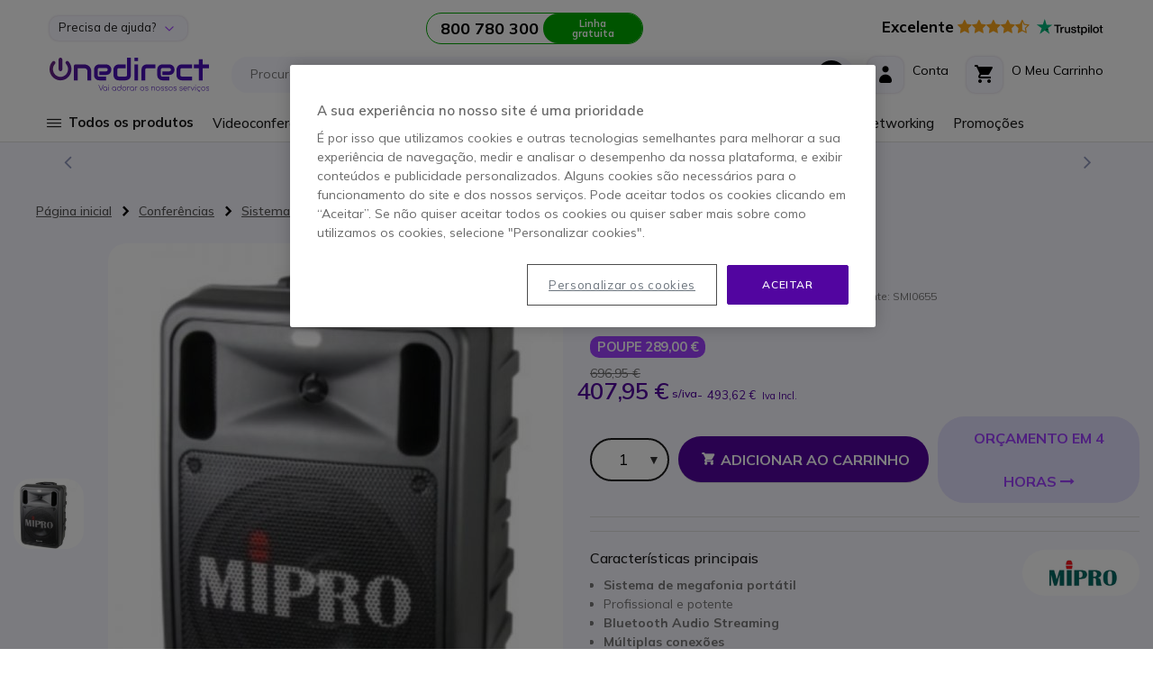

--- FILE ---
content_type: text/html; charset=UTF-8
request_url: https://www.onedirect.pt/produtos/mipro/mipro-ma-505
body_size: 40408
content:
 <!doctype html><html lang="pt"><head prefix="og: http://ogp.me/ns# fb: http://ogp.me/ns/fb# product: http://ogp.me/ns/product#"> <meta charset="utf-8"/>
<meta name="title" content="Mipro ma505 : sistema de som portátil profissional"/>
<meta name="description" content="Descubra o MiPro MA505, um sistema de som portátil potente e profissional, ideal para eventos e conferências. Conectividade Bluetooth e múltiplas opções de entrada."/>
<meta name="keywords" content="Mipro MA 505"/>
<meta name="robots" content="INDEX,FOLLOW"/>
<meta name="viewport" content="width=device-width, initial-scale=1, maximum-scale=1.0, user-scalable=no"/>
<meta name="format-detection" content="telephone=no"/>
<meta name="msapplication-TileColor" content="#5205A0"/>
<meta name="msapplication-TileImage" content="https://www.onedirect.pt/static/version1768467652/frontend/Onedirect/indigo/pt_PT/images/icons/ms-icon-144x144.png"/>
<meta name="theme-color" content="#ffffff"/>
<title>Mipro ma505 : sistema de som portátil profissional</title>
<link  rel="stylesheet" type="text/css"  media="all" href="https://www.onedirect.pt/static/version1768467652/frontend/Onedirect/indigo/pt_PT/css/styles-m.css" />
<link  rel="stylesheet" type="text/css"  media="screen and (min-width: 768px)" href="https://www.onedirect.pt/static/version1768467652/frontend/Onedirect/indigo/pt_PT/css/styles-l.css" />
<link  rel="stylesheet" type="text/css"  media="print" href="https://www.onedirect.pt/static/version1768467652/frontend/Onedirect/indigo/pt_PT/css/print.css" />
<link  rel="icon" type="image/x-icon" href="https://www.onedirect.pt/static/version1768467652/frontend/Onedirect/indigo/pt_PT/Magento_Theme/favicon.ico" />
<link  rel="shortcut icon" type="image/x-icon" href="https://www.onedirect.pt/static/version1768467652/frontend/Onedirect/indigo/pt_PT/Magento_Theme/favicon.ico" />









<link rel="preload" as="font" crossorigin="anonymous" href="https://www.onedirect.pt/static/version1768467652/frontend/Onedirect/indigo/pt_PT/fonts/font-awesome/fontawesome-webfont.woff2" />
<link rel="preload" as="font" crossorigin="anonymous" href="https://www.onedirect.pt/static/version1768467652/frontend/Onedirect/indigo/pt_PT/fonts/m2oicons/m2oicons.woff2" />
<link rel="preload" as="font" crossorigin="anonymous" href="https://www.onedirect.pt/static/version1768467652/frontend/Onedirect/indigo/pt_PT/fonts/indigo/indigoicons.woff2" />
<link  rel="apple-touch-icon" sizes="57x57" href="https://www.onedirect.pt/static/version1768467652/frontend/Onedirect/indigo/pt_PT/images/icons/apple-icon-57x57.png" />
<link  rel="apple-touch-icon" sizes="60x60" href="https://www.onedirect.pt/static/version1768467652/frontend/Onedirect/indigo/pt_PT/images/icons/apple-icon-60x60.png" />
<link  rel="apple-touch-icon" sizes="72x72" href="https://www.onedirect.pt/static/version1768467652/frontend/Onedirect/indigo/pt_PT/images/icons/apple-icon-72x72.png" />
<link  rel="apple-touch-icon" sizes="76x76" href="https://www.onedirect.pt/static/version1768467652/frontend/Onedirect/indigo/pt_PT/images/icons/apple-icon-76x76.png" />
<link  rel="apple-touch-icon" sizes="114x114" href="https://www.onedirect.pt/static/version1768467652/frontend/Onedirect/indigo/pt_PT/images/icons/apple-icon-114x114.png" />
<link  rel="apple-touch-icon" sizes="120x120" href="https://www.onedirect.pt/static/version1768467652/frontend/Onedirect/indigo/pt_PT/images/icons/apple-icon-120x120.png" />
<link  rel="apple-touch-icon" sizes="144x144" href="https://www.onedirect.pt/static/version1768467652/frontend/Onedirect/indigo/pt_PT/images/icons/apple-icon-144x144.png" />
<link  rel="apple-touch-icon" sizes="152x152" href="https://www.onedirect.pt/static/version1768467652/frontend/Onedirect/indigo/pt_PT/images/icons/apple-icon-152x152.png" />
<link  rel="apple-touch-icon" sizes="180x180" href="https://www.onedirect.pt/static/version1768467652/frontend/Onedirect/indigo/pt_PT/images/icons/apple-icon-180x180.png" />
<link  rel="icon" type="image/png" sizes="192x192" href="https://www.onedirect.pt/static/version1768467652/frontend/Onedirect/indigo/pt_PT/images/icons/android-icon-192x192.png" />
<link  rel="icon" type="image/png" sizes="32x32" href="https://www.onedirect.pt/static/version1768467652/frontend/Onedirect/indigo/pt_PT/images/icons/favicon-32x32.png" />
<link  rel="icon" type="image/png" sizes="96x96" href="https://www.onedirect.pt/static/version1768467652/frontend/Onedirect/indigo/pt_PT/images/icons/favicon-96x96.png" />
<link  rel="icon" type="image/png" sizes="16x16" href="https://www.onedirect.pt/static/version1768467652/frontend/Onedirect/indigo/pt_PT/images/icons/favicon-16x16.png" />
<link  rel="manifest" href="https://www.onedirect.pt/static/version1768467652/frontend/Onedirect/indigo/pt_PT/images/icons/manifest.json" />
<link  rel="canonical" href="https://www.onedirect.pt/produtos/mipro/mipro-ma-505" />
<style>body#html-body{overflow-x: hidden}</style>

<!-- Début Google fonts -->
<link rel="preconnect" href="https://fonts.googleapis.com"/><link rel="preconnect" href="https://fonts.gstatic.com" crossorigin/><link rel="stylesheet" href="https://fonts.googleapis.com/css2?family=Mulish:ital,wght@0,200..1000;1,200..1000&display=swap"/>
<!-- Fin Google fonts -->

<!-- Début de la mention OneTrust de consentement aux cookies pour le domaine onedirect.pt -->


<!-- Fin de la mention OneTrust de consentement aux cookies pour le domaine onedirect.pt -->

<!-- Début Widget Trustpilot -->

<!-- Fin Widget Trustpilot -->

<!-- Début JS Kameleoon pour le domaine onedirect.pt -->


<!-- Fin JS Kameleoon pour le domaine onedirect.pt -->   <!-- Google Tag Manager by MagePal -->    </script>     <!-- End Google Tag Manager by MagePal -->   <link rel="prefetch" as="script" href="https://www.onedirect.pt/static/version1768467652/frontend/Onedirect/indigo/pt_PT/magepack/bundle-common.min.js"/>  <link rel="prefetch" as="script" href="https://www.onedirect.pt/static/version1768467652/frontend/Onedirect/indigo/pt_PT/magepack/bundle-product.min.js"/>     <link rel="alternate" hreflang="en-gb" href="https://www.onedirect.co.uk/product/mipro-ma-505"/>   <link rel="alternate" hreflang="fr-fr" href="https://www.onedirect.fr/produits/mipro/mipro-ma-505"/>   <link rel="alternate" hreflang="es-es" href="https://www.onedirect.es/productos/mipro/mipro-ma-505"/>   <link rel="alternate" hreflang="pt-pt" href="https://www.onedirect.pt/produtos/mipro/mipro-ma-505"/>   <link rel="alternate" hreflang="it-it" href="https://www.onedirect.it/mipro-ma-505"/>   <link rel="alternate" hreflang="de-de" href="https://www.onedirect.de/mipro-ma-505"/>   <link rel="alternate" hreflang="nl-nl" href="https://www.onedirect.nl/mipro/mipro-ma-505"/>   <link rel="alternate" hreflang="nl-be" href="https://www.onedirect.be/mipro/mipro-ma-505-11"/>   <link rel="alternate" hreflang="fr-be" href="https://fr.onedirect.be/produits/mipro/mipro-ma-505-12"/>  <meta property="og:type" content="product" /><meta property="og:title" content="Mipro&#x20;MA&#x20;505" /><meta property="og:image" content="https://www.onedirect.pt/media/catalog/product/cache/477fa443041657008b9ac3d35b8e06b7/m/i/mipa505.jpg" /><meta property="og:description" content="&#x0D;&#x0A;Sistema&#x20;de&#x20;megafonia&#x20;port&#xE1;til&#xA0;&#x0D;&#x0A;Profissional&#x20;e&#x20;potente&#x0D;&#x0A;Bluetooth&#x20;Audio&#x20;Streaming&#xA0;&#x0D;&#x0A;M&#xFA;ltiplas&#x20;conex&#xF5;es&#x0D;&#x0A;Opcional&#x3A;&#x20;Leitor&#x20;CD&#x20;&#x28;mp3&#x29;&#x20;ou&#x20;leitor&#x20;gravador&#x20;SD&#x20;&#x2B;&#x20;USB&#x0D;&#x0A;Opcional&#x3A;&#xA0;&#x20;2&#x20;recetores&#x20;UHF&#x20;multifrequ&#xEA;ncias&#x20;16&#x20;canais&#x0D;&#x0A;" /><meta property="og:url" content="https://www.onedirect.pt/produtos/mipro/mipro-ma-505" /> <meta property="product:price:amount" content="407.95"/> <meta property="product:price:currency" content="EUR"/>  </head><body data-container="body" data-mage-init='{"loaderAjax": {}, "loader": { "icon": "https://www.onedirect.pt/static/version1768467652/frontend/Onedirect/indigo/pt_PT/images/loader-2.gif"}}' id="html-body" class="catalog-product-view product-produtos-mipro-mipro-ma-505 categorypath-conferencias-sistemas-de-apresentacao-colunas-de-som-e-microfones-de-mao category-colunas-de-som-e-microfones-de-mao page-layout-1column"> <!-- Google Tag Manager by MagePal --> <!-- Google Tag Manager (noscript) -->
<noscript><iframe src="https://sst.onedirect.pt/ns.html?id=GTM-P989PB2" height="0" width="0" style="display:none;visibility:hidden"></iframe></noscript>
<!-- End Google Tag Manager (noscript) -->  <!-- End Google Tag Manager by MagePal -->        <div class="cookie-status-message" id="cookie-status">The store will not work correctly when cookies are disabled.</div>    <noscript><div class="bg-light p-xs-5"><strong> O JavaScript parece estar desativado no seu browser.</strong> <br>Para usufruir da melhor experiência no nosso site, certifique-se que ativa o JavaScript no seu browser.</div><style> #cookie-status, header.page-header, main, .top-container, .widget, .breadcrumbs, footer.page-footer, .modals-wrapper {opacity: 1 !important;visibility: visible !important;} .product-description .product-description-wrapper-inner:not(.product-description-open) {display: block !important;} .product.data.items > .title {float: none !important;margin-right: 0 !important;} .product.data.items > .item.content {margin-top: 0 !important;float: none !important;margin-left: 0 !important;border-radius: 0 !important;}</style></noscript>    <div class="page-wrapper"><header class="page-header sticky-top"><div class="container-fluid"><div class="panel header row align-items-center"> <a class="sr-only" href="#contentarea">Ir para o Conteúdo</a>   <div class="switcher switcher-top-header-dropdown col-lg-auto d-xs-none d-lg-block"><div class="actions dropdown options switcher-options"><div id="switcher-top-header-dropdown" class="switcher-text bg-light box-shadow">Precisa de ajuda?</div><div class="dropdown switcher-dropdown" data-target="dropdown"><ul>
<li><a class="no-underline" title="Entrega" href="/entregas" target="_self">Entrega</a></li>
<li><a class="no-underline" title="Devolução" href="/servico-devolucao" target="_self">Devolução</a></li>
<li><a class="no-underline" title="Seguimento do pedido" href="/sales/guest/form/" target="_self"> Seguimento do pedido</a></li>
<li><a class="no-underline" title="FAQs" href="/faqs" target="_self">FAQs </a></li>
<li><a class="no-underline" title="Peça o seu catálogo" href="/catalog-request" target="_self">Pedir catálogo </a></li>
<li><a class="no-underline" title="Serviço grandes contas" href="/servico-grandes-contas" target="_self">Serviço grandes contas</a></li>
<li><a class="no-underline" title="Contacte-nos" href="/contact-onedirect" target="_self">Contacte-nos</a></li>
</ul></div></div></div>    <div class="store-information col-lg"><div class="row align-items-center justify-content-center xs-gutters"><div class="col-xs-auto before-phone d-xs-none d-xxl-block">Aconselhamento para profissionais de segunda a sexta das 8:30 às 18:00</div><div class="col-xs-auto"><a class="border-phone row xs-gutters no-underline" href="tel:800780300"><div class="col-xs phone font-w-700 text-dark d-xs-flex align-items-center"><span id="js_change_phone">800 780 300 </span></div><div class="col-xs-auto bg-phone">Linha gratuita</div></a></div></div></div>  <div class="bg-white col-lg-auto d-xs-none d-lg-block" style="border-radius: 20px 0 0 0">  <a href="https://pt.trustpilot.com/review/onedirect.pt?utm_medium=trustbox&utm_source=Carousel" class="no-underline" target="_blank"><span class="text-warning big pr-xs-2"><strong class="text-dark">Excelente</strong> <i class="fa fa-star" aria-hidden="true"></i><i class="fa fa-star" aria-hidden="true"></i><i class="fa fa-star" aria-hidden="true"></i><i class="fa fa-star" aria-hidden="true"></i><i class="fa fa-star-half-o" aria-hidden="true"></i></span> <svg class="mb-xs-2" height="20" viewBox="20.5 248.5 17.76 20" width="74" xmlns="http://www.w3.org/2000/svg" xmlns:svg="http://www.w3.org/2000/svg"><path d="m 11.650874,254.87873 h 7.417506 v 1.38092 h -2.920552 v 7.78417 H 14.547 v -7.78417 h -2.90835 z m 7.099786,2.52965 h 1.36865 v 1.28303 h 0.02433 c 0.0489,-0.18323 0.134423,-0.35433 0.256619,-0.52543 0.122205,-0.17109 0.268837,-0.33005 0.452138,-0.46434 0.171075,-0.1467 0.366599,-0.2566 0.586559,-0.3422 0.20774,-0.0848 0.4277,-0.13429 0.64766,-0.13429 0.171078,0 0.293276,0.0109 0.354374,0.0109 0.0611,0.0109 0.13442,0.0256 0.195526,0.0256 v 1.40546 c -0.09778,-0.0255 -0.20775,-0.0368 -0.31772,-0.0477 -0.10998,-0.0109 -0.207746,-0.0258 -0.317726,-0.0258 -0.244394,0 -0.476569,0.0477 -0.696529,0.14679 -0.21996,0.0978 -0.403265,0.24431 -0.574342,0.42755 -0.158863,0.1957 -0.293274,0.42788 -0.391043,0.70885 -0.09777,0.28096 -0.146632,0.61098 -0.146632,0.97754 v 3.15287 H 18.72615 Z m 10.60694,6.63544 h -1.44195 v -0.92876 h -0.02443 c -0.183291,0.34212 -0.452144,0.59884 -0.806521,0.80648 -0.35437,0.20777 -0.720966,0.30565 -1.087578,0.30565 -0.867617,0 -1.503044,-0.2079 -1.894082,-0.64774 -0.391052,-0.42778 -0.586558,-1.0875 -0.586558,-1.95512 v -4.21595 h 1.466393 v 4.06913 c 0,0.58653 0.10997,1.00215 0.34215,1.23433 0.21996,0.24446 0.53768,0.36662 0.940946,0.36662 0.305487,0 0.562124,-0.0477 0.76986,-0.14681 0.207733,-0.0976 0.378804,-0.21981 0.501006,-0.37862 0.134421,-0.15896 0.21995,-0.35434 0.281068,-0.57437 0.0611,-0.22004 0.08553,-0.46435 0.08553,-0.72107 v -3.84921 h 1.466388 v 6.63544 z m 2.492871,-2.12624 c 0.0489,0.42755 0.207733,0.7208 0.488789,0.90416 0.281071,0.17105 0.62323,0.25672 1.01425,0.25672 0.134434,0 0.29329,-0.0109 0.464374,-0.0368 0.171066,-0.0255 0.342162,-0.0618 0.488796,-0.12215 0.158854,-0.062 0.281058,-0.14653 0.378814,-0.26882 0.09777,-0.12226 0.146646,-0.26875 0.134432,-0.452 -0.0121,-0.18342 -0.0732,-0.34217 -0.207746,-0.46439 -0.134422,-0.12225 -0.29329,-0.20784 -0.488814,-0.2933 -0.195502,-0.0736 -0.427692,-0.13458 -0.684306,-0.18341 -0.25661,-0.0477 -0.513246,-0.10993 -0.78208,-0.17106 -0.268836,-0.0615 -0.53768,-0.13444 -0.79428,-0.21983 -0.256641,-0.0848 -0.476601,-0.19573 -0.684332,-0.35445 -0.195508,-0.14666 -0.366608,-0.3299 -0.476588,-0.56207 -0.12219,-0.23218 -0.183292,-0.50116 -0.183292,-0.84335 0,-0.36647 0.08551,-0.65972 0.268842,-0.9041 0.171078,-0.24454 0.403261,-0.44001 0.67209,-0.58665 0.268844,-0.14661 0.57433,-0.25663 0.90427,-0.31771 0.32994,-0.0623 0.64766,-0.0848 0.94095,-0.0848 0.34216,0 0.6721,0.0368 0.97761,0.10997 0.305488,0.0736 0.59876,0.18334 0.843164,0.3544 0.256626,0.15886 0.464366,0.37889 0.623216,0.63543 0.17109,0.25674 0.268848,0.57433 0.31772,0.94103 h -1.5275 c -0.0732,-0.35441 -0.23217,-0.58659 -0.47656,-0.70884 -0.256636,-0.12222 -0.53769,-0.18331 -0.86762,-0.18331 -0.09778,0 -0.23218,0.0109 -0.366606,0.0259 -0.146654,0.0256 -0.268844,0.0477 -0.403254,0.0978 -0.1222,0.0477 -0.23218,0.1222 -0.31772,0.20774 -0.08559,0.0848 -0.13442,0.20776 -0.13442,0.35437 0,0.18329 0.0611,0.31775 0.183289,0.42771 0.122205,0.10997 0.281061,0.19553 0.488811,0.28105 0.195521,0.0736 0.4277,0.13445 0.68431,0.18331 0.256614,0.0477 0.52546,0.10997 0.794286,0.17107 0.268854,0.0621 0.525464,0.13446 0.782088,0.21995 0.256626,0.0849 0.488806,0.19556 0.684326,0.35439 0.195508,0.14664 0.36659,0.32994 0.48878,0.54992 0.1222,0.21997 0.18332,0.50102 0.18332,0.81871 0,0.39108 -0.08562,0.72099 -0.268853,1.00204 -0.183287,0.26884 -0.415469,0.50102 -0.696537,0.67211 -0.281056,0.17108 -0.610996,0.29327 -0.953164,0.37882 -0.354376,0.0736 -0.696526,0.12221 -1.038686,0.12221 -0.41548,0 -0.806516,-0.0477 -1.16091,-0.14666 -0.35437,-0.0979 -0.67209,-0.24438 -0.9287,-0.42767 -0.256622,-0.19556 -0.464359,-0.42774 -0.61101,-0.72102 -0.14663,-0.28105 -0.23218,-0.62321 -0.24439,-1.02645 h 1.478614 v 0.0109 z m 4.826879,-4.5092 h 1.11203 v -2.00422 h 1.46638 v 1.99209 h 1.31975 v 1.08744 h -1.31975 v 3.54391 c 0,0.15873 0.0121,0.281 0.02439,0.40328 0.0121,0.10991 0.0489,0.2075 0.08552,0.28096 0.0489,0.0736 0.122196,0.13444 0.207739,0.17104 0.09777,0.0368 0.21996,0.062 0.391047,0.062 0.09777,0 0.207734,0 0.305489,-0.0109 0.09777,-0.0109 0.207741,-0.0257 0.305497,-0.0477 v 1.13646 c -0.15885,0.0257 -0.317716,0.0368 -0.476569,0.0477 -0.158868,0.0258 -0.305504,0.0258 -0.476583,0.0258 -0.391044,0 -0.69654,-0.0368 -0.928721,-0.10999 -0.232175,-0.0736 -0.415475,-0.18329 -0.5499,-0.31773 -0.134416,-0.14661 -0.219953,-0.3177 -0.268833,-0.52543 -0.0489,-0.20775 -0.0732,-0.46437 -0.08556,-0.73322 v -3.91038 h -1.112029 v -1.11201 z m 4.924638,0 h 1.380852 v 0.90427 h 0.02439 c 0.207738,-0.39098 0.488804,-0.65996 0.855392,-0.83105 0.366611,-0.1711 0.757637,-0.25645 1.197557,-0.25645 0.525466,0 0.977596,0.0847 1.368645,0.28103 0.391026,0.18332 0.708751,0.42763 0.965367,0.75769 0.25663,0.31752 0.452147,0.69652 0.574346,1.12406 0.122204,0.42774 0.195514,0.89213 0.195514,1.36878 0,0.4521 -0.0611,0.87976 -0.171077,1.29516 -0.122193,0.41541 -0.293284,0.79441 -0.525459,1.11197 -0.23218,0.31789 -0.52546,0.57433 -0.89206,0.77005 -0.366591,0.19542 -0.782072,0.2933 -1.270876,0.2933 -0.207735,0 -0.427694,-0.0259 -0.635435,-0.0627 -0.207734,-0.0368 -0.415471,-0.0978 -0.610999,-0.18326 -0.195523,-0.0848 -0.378812,-0.19556 -0.53768,-0.32999 -0.171072,-0.13435 -0.305497,-0.29326 -0.415477,-0.46435 h -0.02441 V 266.5 h -1.466387 v -9.09162 z m 5.120162,3.32367 c 0,-0.29326 -0.03679,-0.58651 -0.1222,-0.8676 -0.0732,-0.28097 -0.19552,-0.52546 -0.35437,-0.74533 -0.158871,-0.21983 -0.354378,-0.3909 -0.574338,-0.52551 -0.232186,-0.13437 -0.501022,-0.19545 -0.794306,-0.19545 -0.610986,0 -1.075354,0.20782 -1.393066,0.63545 -0.3055,0.42761 -0.464368,1.00191 -0.464368,1.71082 0,0.3421 0.03677,0.64773 0.122206,0.92875 0.08552,0.28095 0.195507,0.52551 0.366602,0.73302 0.158845,0.20791 0.35437,0.36678 0.58655,0.48902 0.232175,0.12216 0.488809,0.18324 0.794296,0.18324 0.342166,0 0.611004,-0.0736 0.843174,-0.20791 0.23218,-0.13429 0.41549,-0.31752 0.574339,-0.52542 0.146652,-0.21994 0.256632,-0.46435 0.317721,-0.74546 0.0611,-0.29326 0.09777,-0.57428 0.09777,-0.86762 z m 2.578418,-5.85332 h 1.466392 v 1.38092 h -1.466392 z m 0,2.52965 h 1.466392 v 6.63544 h -1.466392 z m 2.773932,-2.52965 h 1.466385 v 9.16509 H 52.0745 Z m 5.9389,9.34846 c -0.525467,0 -1.00204,-0.0848 -1.41752,-0.26898 -0.415483,-0.18323 -0.75764,-0.4154 -1.050919,-0.72086 -0.281051,-0.3057 -0.501011,-0.68432 -0.647653,-1.11216 -0.146643,-0.42764 -0.23218,-0.90413 -0.23218,-1.40529 0,-0.50098 0.0732,-0.96536 0.23218,-1.39304 0.146642,-0.42757 0.366602,-0.7944 0.647653,-1.11193 0.281059,-0.30552 0.635436,-0.55008 1.050919,-0.72112 0.41548,-0.17105 0.892053,-0.26866 1.41752,-0.26866 0.52546,0 1.00203,0.0847 1.41751,0.26866 0.41548,0.17104 0.757649,0.4156 1.050918,0.72112 0.281052,0.30538 0.501012,0.68436 0.647655,1.11193 0.146647,0.42768 0.232177,0.89206 0.232177,1.39304 0,0.5133 -0.0732,0.97765 -0.232177,1.40529 -0.158853,0.42784 -0.366603,0.79431 -0.647655,1.11216 -0.281058,0.30546 -0.635438,0.54977 -1.050918,0.72086 -0.41548,0.1711 -0.87983,0.26898 -1.41751,0.26898 z m 0,-1.1609 c 0.31772,0 0.610995,-0.0736 0.843179,-0.20787 0.244401,-0.13429 0.427696,-0.31763 0.586551,-0.53756 0.158858,-0.22004 0.268838,-0.47663 0.342151,-0.74547 0.0732,-0.28112 0.10998,-0.56223 0.10998,-0.85549 0,-0.28111 -0.03677,-0.56211 -0.10998,-0.84307 -0.0732,-0.28099 -0.183293,-0.52553 -0.342151,-0.74534 -0.158855,-0.22004 -0.35437,-0.39114 -0.586551,-0.52551 -0.244402,-0.13461 -0.525459,-0.20782 -0.843179,-0.20782 -0.31773,0 -0.611003,0.0736 -0.843183,0.20782 -0.244397,0.13437 -0.4277,0.31761 -0.586557,0.52551 -0.158859,0.21981 -0.268839,0.46435 -0.34215,0.74534 -0.0732,0.28096 -0.10998,0.56196 -0.10998,0.84307 0,0.29326 0.03678,0.57437 0.10998,0.85549 0.0732,0.28112 0.183291,0.52543 0.34215,0.74547 0.158857,0.21993 0.354373,0.40327 0.586557,0.53756 0.244404,0.14674 0.525453,0.20787 0.843183,0.20787 z m 3.78818,-5.65791 h 1.112018 v -2.00422 h 1.466392 v 1.99209 h 1.31976 v 1.08744 h -1.31976 v 3.54391 c 0,0.15873 0.0121,0.281 0.02439,0.40328 0.0121,0.10991 0.0489,0.2075 0.08554,0.28096 0.0489,0.0736 0.122203,0.13444 0.207745,0.17104 0.09777,0.0368 0.21996,0.062 0.391035,0.062 0.09777,0 0.207741,0 0.305498,-0.0109 0.09778,-0.0109 0.207736,-0.0257 0.305502,-0.0477 v 1.13646 c -0.158854,0.0257 -0.317717,0.0368 -0.476579,0.0477 -0.158863,0.0258 -0.305496,0.0258 -0.47658,0.0258 -0.391037,0 -0.696533,-0.0368 -0.928716,-0.10999 -0.232172,-0.0736 -0.415482,-0.18329 -0.5499,-0.31773 -0.134417,-0.14661 -0.21996,-0.3177 -0.268838,-0.52543 -0.0489,-0.20775 -0.0732,-0.46437 -0.0855,-0.73322 v -3.91038 h -1.112004 v -1.11201 z" style="stroke-width:0.999985" /><path d="M 9.94008,254.87873 H 3.2313255 L 1.1661517,248.5 -0.9112445,254.87873 -7.62,254.86666 l 5.4256584,3.94697 -2.0773884,6.37879 5.4256586,-3.94703 5.4256575,3.94703 -2.0651646,-6.37879 z" fill="#00b67a" style="stroke-width:0.999985" /><path d="m 4.9787726,260.25556 -0.4643511,-1.44199 -3.3482698,2.43176 z" fill="#005128" style="stroke-width:0.999985" /></svg></a> </div></div><div class="header content row align-items-center sm-gutters md-gutters"> <div data-bind="scope: 'odAjaxLogin'"><!-- ko template: getTemplate() --><!-- /ko --></div> <span class="action nav-toggle col-xs-auto order-xs-1 text-primary" data-action="toggle-nav"><span> Alternar Nav</span></span> <a id="onedirect_logo" class="logo col-xs order-xs-2" href="https://www.onedirect.pt/" title="Onedirect" aria-label="store logo" data-store="5"><picture><source srcset="https://www.onedirect.pt/static/version1768467652/frontend/Onedirect/indigo/pt_PT/images/logo-5.svg" type="image/svg+xml"/><source srcset="https://www.onedirect.pt/static/version1768467652/frontend/Onedirect/indigo/pt_PT/images/logo-5.jpg" type="image/jpeg"/><img src="https://www.onedirect.pt/static/version1768467652/frontend/Onedirect/indigo/pt_PT/images/logo-5.jpg" alt="Onedirect Logo" class="img-fluid" style="max-width:225px"/></picture></a> <div id="main-mini-cart" data-block="minicart" class="minicart-wrapper col-xs-auto order-xs-5"><a class="row xs-gutters align-items-center action showcart text-dark" href="https://www.onedirect.pt/checkout/cart/" data-bind="scope: 'minicart_content'"><div class="col-xs-auto"><div class="rounded-corners-icon align-items-center d-flex justify-content-center box-shadow"><i class="icon icon-cart font-s-24" data-bind="class: getCartParam('summary_count') ? 'text-primary' : ''"></i> <span class="d-md-none counter empty" data-bind="css: {empty: !!getCartParam('summary_count') == false && !isLoading()}"><!-- ko if: getCartParam('summary_count') --><!-- ko text: getCartParam('summary_count') --><!-- /ko --><!-- /ko --></span></div></div><div class="col-xs d-xs-none d-md-block"><span class="d-xs-block" data-bind="class: getCartParam('summary_count') ? 'text-primary d-xs-block' : 'text-dark d-xs-block mb-xs-3'">O Meu Carrinho</span> <small class="d-xs-block" data-bind="class: getCartParam('summary_count') ? 'badge-primary rounded d-xs-block p-xs-1 pr-xs-2 pl-xs-2' : 'd-xs-block'"><!-- ko if: getCartParam('summary_count') --><!-- ko text: getCartParam('summary_count') --><!-- /ko --> &nbsp; <!-- ko i18n: 'Items' --><!-- /ko --><!-- /ko --></small></div></a>  <div class="block block-minicart" data-role="dropdownDialog" data-mage-init='{"dropdownDialog":{ "appendTo":"[data-block=minicart]", "triggerTarget":".showcart", "timeout": "2000", "closeOnMouseLeave": false, "closeOnEscape": true, "triggerClass":"active", "parentClass":"active", "buttons":[]}}'><div id="minicart-content-wrapper" data-bind="scope: 'minicart_content'"><!-- ko template: getTemplate() --><!-- /ko --></div></div>  </div> <div class="switcher mini_account col-xs-auto order-xs-4" data-bind="scope: 'odMiniAccount'"><div class="row xs-gutters align-items-center action toggle" data-bind="class: isLogged() ? 'options' : 'proceed-to-checkout', click: toggleDropDown"><div class="col-xs-auto"><div class="rounded-corners-icon align-items-center d-flex justify-content-center box-shadow text-dark"><span class="icon icon-account font-s-24" data-bind="class: isLogged() ? 'text-primary' : ''"></span></div></div><div class="col-xs d-xs-none d-md-block"><span data-bind="class: isLogged() ? 'text-primary d-xs-block' : 'text-dark d-xs-block mb-xs-3'">Conta</span> <small class="d-xs-block" data-bind="text: welcomeText()">&nbsp;</small></div><!-- ko if: isLogged() --><ul class="dropdown" data-target="dropdown" data-bind="foreach: customerAccountLinks"><li> <a class="dropdown-item" data-bind="attr: { href: url}, text: label"></a></li></ul><!-- /ko --></div></div>    <div class="algolia-search-block search-wrapper col-lg order-xs-5 order-lg-3 mt-xs-3 mt-lg-0"><div class="row align-items-center sm-gutters"><div class="col-xs"><div id="algoliaAutocomplete" class="block-search algolia-search-block algolia-search-input search-wrapper col-lg order-xs-5 order-lg-3 mr-lg-2 ml-lg-2 pr-xs-2"></div></div><div class="col-xs-auto order-xs-6 order-lg-3 filter-trigger close"><div class="btn btn-dark"><span class="icon icon-filter"></span></div></div></div></div> </div></div><div id="algolia-autocomplete-container"></div>   <div class="sections nav-sections"> <div class="section-items nav-sections-items" data-mage-init='{"tabs":{"openedState":"active"}}'>     <div class="section-item-title nav-sections-item-title" data-role="collapsible">   <div class="row align-items-center mt-xs-3 pb-xs-3 border-bottom border-dark"><div class="col-xs-7 offset-xs-1"><picture><source srcset="https://www.onedirect.pt/static/version1768467652/frontend/Onedirect/indigo/pt_PT/images/logo-5.svg" type="image/svg+xml"/><source srcset="https://www.onedirect.pt/static/version1768467652/frontend/Onedirect/indigo/pt_PT/images/logo-5.jpg" type="image/jpeg"/><img src="https://www.onedirect.pt/static/version1768467652/frontend/Onedirect/indigo/pt_PT/images/logo-5.jpg" alt="Onedirect Logo" class="img-fluid" style="max-width:160px"/></picture></div><div class="col-xs-3 text-right"><span class="indigo-icon indigo-essential-icon-1 font-s-24 cursor-p nav-sections-item-switch" data-action="toggle-nav" data-toggle="switch"></span></div></div></div><div id="store.menu" class="section-item-content nav-sections-item-content" data-role="content">  <div id="cwsMenu-1" class="cwsMenuOuter horizontal"><ul class="cwsMenu mega-menu horizontal"><li class="Level0 parent light column-4 full-width-mouse-hover" data-id="2200"><a data-trk-nav="Todos os produtos" class="Level0 " href="javascript:void(0)">Todos os produtos<span class="arw plush"></span></a><div class="Level0 menu-hover-gradient subMenu"><div id="parent-2200" class="row align-items-stretch inner-width"><div class="col-xl-auto menuLevel0"></div><div class="col-xl menuLevel1"></div><div class="col-xl-auto menuLevelImg"></div></div><ul id="child-2200" class="Level0"><li class="Level1 parent ico ico-cat-headphone column-4 full-width" data-id="665"><a data-trk-nav="Auriculares" class="Level1 " href="https://www.onedirect.pt/auriculares">Auriculares<span class="arw plush"></span></a><div class="Level1 subMenu"><ul id="child-665" class="Level1"><li class="Level2 parent col-content column-1 full-width cmsbk" data-id="2788"><div class=" cmsbk"><p class="pb-xs-4"><a href="/produtos/logitech-zone-vibe-wireless" data-trk-copub="Menu - Logitech Zone Vibe"><img src="/media/upload_img/pt/menu/pt-menu-logitech-zone-vibe.webp" alt="Logitech Zone Vibe" loading="lazy" width="239" height="330"></a></p><p><a href="/catalogsearch/result/?q=zone%20learn" data-trk-copub="Menu - Logitech Zone Learn"><img src="/media/upload_img/pt/menu/pt-menu-logitech-zone-learn.webp" alt="Logitech Zone Learn" loading="lazy" width="239" height="330"></a></p></div></li><li class="Level2 parent column-1 full-width" data-id="687"><a data-trk-nav="Auriculares - Auscultadores sem fios" class="Level2 " href="https://www.onedirect.pt/auriculares/auscultadores-sem-fios">Auscultadores sem fios<span class="arw plush"></span></a><div class="Level2 subMenu"><ul id="child-687" class="Level2"><li class="Level3 no-sub full-width" data-id="689"><a data-trk-nav="Auriculares - Auscultadores sem fios - Auscultadores sem fios para telefones fixos" class="Level3 " href="https://www.onedirect.pt/auriculares/auscultadores-sem-fios/auscultadores-sem-fios-telefones-fixos">Auscultadores sem fios para telefones fixos</a></li><li class="Level3 no-sub full-width" data-id="690"><a data-trk-nav="Auriculares - Auscultadores sem fios - Auscultadores sem fios para telefones fixos e PC" class="Level3 " href="https://www.onedirect.pt/auriculares/auscultadores-sem-fios/auscultadores-sem-fios-telefone-pc">Auscultadores sem fios para telefones fixos e PC</a></li><li class="Level3 no-sub full-width" data-id="691"><a data-trk-nav="Auriculares - Auscultadores sem fios - Auscultadores sem fios para telefones e telemóveis" class="Level3 " href="https://www.onedirect.pt/auriculares/auscultadores-sem-fios/auscultadores-sem-fios-telefones-telemoveis">Auscultadores sem fios para telefones e telemóveis</a></li><li class="Level3 no-sub full-width" data-id="692"><a data-trk-nav="Auriculares - Auscultadores sem fios - Auscultadores sem fios para telefone, telemóvel e PC" class="Level3 " href="https://www.onedirect.pt/auriculares/auscultadores-sem-fios/auscultadores-sem-fios-telefone-telemovel-pc">Auscultadores sem fios para telefone, telemóvel e PC</a></li><li class="Level3 no-sub full-width" data-id="693"><a data-trk-nav="Auriculares - Auscultadores sem fios - Auscultadores sem fios para telefones dect" class="Level3 " href="https://www.onedirect.pt/auriculares/auscultadores-sem-fios/auscultadores-sem-fios-telefones-dect">Auscultadores sem fios para telefones dect</a></li><li class="Level3 no-sub full-width" data-id="694"><a data-trk-nav="Auriculares - Auscultadores sem fios - Para telemóveis" class="Level3 " href="https://www.onedirect.pt/auriculares/auscultadores-sem-fios/para-telemoveis">Para telemóveis</a></li></ul></div></li><li class="Level2 parent column-1 full-width" data-id="688"><a data-trk-nav="Auriculares - Auscultadores com fios" class="Level2 " href="https://www.onedirect.pt/auriculares/auscultadores-profissionais">Auscultadores com fios<span class="arw plush"></span></a><div class="Level2 subMenu"><ul id="child-688" class="Level2"><li class="Level3 no-sub full-width" data-id="721"><a data-trk-nav="Auriculares - Auscultadores com fios - Auscultadores Mono" class="Level3 " href="https://www.onedirect.pt/auriculares/auscultadores-profissionais/auscultadores-mono">Auscultadores Mono</a></li><li class="Level3 no-sub full-width" data-id="722"><a data-trk-nav="Auriculares - Auscultadores com fios - Auscultadores DUO" class="Level3 " href="https://www.onedirect.pt/auriculares/auscultadores-profissionais/auscultadores-duo">Auscultadores DUO</a></li><li class="Level3 no-sub full-width" data-id="723"><a data-trk-nav="Auriculares - Auscultadores com fios - Auscultadores telefones Dect" class="Level3 " href="https://www.onedirect.pt/auriculares/auscultadores-profissionais/auscultadores-telefones-dect">Auscultadores telefones Dect</a></li><li class="Level3 no-sub full-width" data-id="724"><a data-trk-nav="Auriculares - Auscultadores com fios - Promoções auscultadores" class="Level3 " href="https://www.onedirect.pt/auriculares/auscultadores-profissionais/auriculares-promocoes-auscultadores">Promoções auscultadores</a></li></ul></div></li><li class="Level2 parent column-1 full-width" data-id="695"><a data-trk-nav="Auriculares - Auscultadores PC" class="Level2 " href="https://www.onedirect.pt/auriculares/auscultadores-pc-voip">Auscultadores PC<span class="arw plush"></span></a><div class="Level2 subMenu"><ul id="child-695" class="Level2"><li class="Level3 no-sub full-width" data-id="726"><a data-trk-nav="Auriculares - Auscultadores PC - Auscultadores USB" class="Level3 " href="https://www.onedirect.pt/auriculares/auscultadores-pc-voip/auscultadores-usb">Auscultadores USB</a></li><li class="Level3 no-sub full-width" data-id="729"><a data-trk-nav="Auriculares - Auscultadores PC - Auscultadores USB-C" class="Level3 " href="https://www.onedirect.pt/auriculares/auscultadores-pc-voip/auscultadores-usb-c">Auscultadores USB-C</a></li><li class="Level3 no-sub full-width" data-id="731"><a data-trk-nav="Auriculares - Auscultadores PC - Auscultadores ligação por Jack" class="Level3 " href="https://www.onedirect.pt/auriculares/auscultadores-pc-voip/auscultadores-ligacao-jack">Auscultadores ligação por Jack</a></li><li class="Level3 no-sub full-width" data-id="732"><a data-trk-nav="Auriculares - Auscultadores PC - Conexão USB + Jack 3,5" class="Level3 " href="https://www.onedirect.pt/auriculares/auscultadores-pc-voip/conexao-usb-jack-3-5">Conexão USB + Jack 3,5</a></li><li class="Level3 no-sub full-width" data-id="733"><a data-trk-nav="Auriculares - Auscultadores PC - Auscultadores sem fios" class="Level3 " href="https://www.onedirect.pt/auriculares/auscultadores-pc-voip/auscultadores-sem-fios">Auscultadores sem fios</a></li><li class="Level3 no-sub full-width" data-id="737"><a data-trk-nav="Auriculares - Auscultadores PC - Optimizado para Teams e Skype" class="Level3 " href="https://www.onedirect.pt/auriculares/auscultadores-pc-voip/optimizado-para-teams-e-skype">Optimizado para Teams e Skype</a></li></ul></div></li><li class="Level2 column-1 full-width" data-id="2496"><a data-trk-nav="Auriculares - Auriculares Bluetooth" class="Level2 " href="https://www.onedirect.pt/auriculares/auriculares-bluetooth">Auriculares Bluetooth</a></li><li class="Level2 column-1 full-width" data-id="2535"><a data-trk-nav="Auriculares - Auriculares de Condução Óssea" class="Level2 " href="https://www.onedirect.pt/auriculares/auriculares-de-conducao-ossea">Auriculares de Condução Óssea</a></li><li class="Level2 parent column-1 full-width" data-id="698"><a data-trk-nav="Auriculares - Acessórios auscultadores" class="Level2 " href="https://www.onedirect.pt/auriculares/acessorios-auscultadores">Acessórios auscultadores<span class="arw plush"></span></a><div class="Level2 subMenu"><ul id="child-698" class="Level2"><li class="Level3 no-sub full-width" data-id="761"><a data-trk-nav="Auriculares - Acessórios auscultadores - Espuma, tubos e almofadas" class="Level3 " href="https://www.onedirect.pt/auriculares/acessorios-auscultadores/espuma-tubos-almofadas-auscultador">Espuma, tubos e almofadas</a></li><li class="Level3 no-sub full-width" data-id="762"><a data-trk-nav="Auriculares - Acessórios auscultadores - Cabos" class="Level3 " href="https://www.onedirect.pt/auriculares/acessorios-auscultadores/cabos-auscultador">Cabos</a></li><li class="Level3 no-sub full-width" data-id="764"><a data-trk-nav="Auriculares - Acessórios auscultadores - Atendedor manual ou eletrónico" class="Level3 " href="https://www.onedirect.pt/auriculares/acessorios-auscultadores/atendedor-manual-eletronico-auscultador">Atendedor manual ou eletrónico</a></li><li class="Level3 no-sub full-width" data-id="766"><a data-trk-nav="Auriculares - Acessórios auscultadores - Baterias" class="Level3 " href="https://www.onedirect.pt/auriculares/acessorios-auscultadores/baterias-auscultador">Baterias</a></li></ul></div></li><li class="Level2 parent column-1 full-width" data-id="699"><a data-trk-nav="Auriculares - Comprar por marca" class="Level2 " href="https://www.onedirect.pt/#">Comprar por marca<span class="arw plush"></span></a><div class="Level2 subMenu"><ul id="child-699" class="Level2"><li class="Level3 no-sub full-width" data-id="705"><a data-trk-nav="Auriculares - Comprar por marca - Jabra" class="Level3 " href="https://www.onedirect.pt/auriculares/gn_netcom_jabra--jabra">Jabra</a></li><li class="Level3 no-sub full-width" data-id="709"><a data-trk-nav="Auriculares - Comprar por marca - EPOS / Sennheiser" class="Level3 " href="https://www.onedirect.pt/auriculares/sennheiser_1--epos">EPOS / Sennheiser</a></li><li class="Level3 no-sub full-width" data-id="718"><a data-trk-nav="Auriculares - Comprar por marca - Poly / Plantronics" class="Level3 " href="https://www.onedirect.pt/auriculares/plantronics--poly">Poly / Plantronics</a></li></ul></div></li></ul></div></li><li class="Level1 parent ico ico-cat-soundstation column-4 full-width" data-id="672"><a data-trk-nav="Conferências" class="Level1 " href="https://www.onedirect.pt/conferencias">Conferências<span class="arw plush"></span></a><div class="Level1 subMenu"><ul id="child-672" class="Level1"><li class="Level2 parent col-content column-1 full-width cmsbk" data-id="2789"><div class=" cmsbk"></div></li><li class="Level2 parent column-1 full-width" data-id="864"><a data-trk-nav="Conferências - Videoconferência" class="Level2 " href="https://www.onedirect.pt/conferencias/videoconferencia">Videoconferência<span class="arw plush"></span></a><div class="Level2 subMenu"><ul id="child-864" class="Level2"><li class="Level3 no-sub full-width" data-id="911"><a data-trk-nav="Conferências - Videoconferência - Webcam Videoconferências" class="Level3 " href="https://www.onedirect.pt/conferencias/videoconferencia/webcam-videoconferencias">Webcam Videoconferências</a></li><li class="Level3 no-sub full-width" data-id="909"><a data-trk-nav="Conferências - Videoconferência - Soluções para salas pequenas" class="Level3 " href="https://www.onedirect.pt/conferencias/videoconferencia/videoconferencias-salas-de-reunioes">Soluções para salas pequenas</a></li><li class="Level3 no-sub full-width" data-id="2448"><a data-trk-nav="Conferências - Videoconferência - Soluções para salas médias" class="Level3 " href="https://www.onedirect.pt/conferencias/videoconferencia/para-sala-media">Soluções para salas médias</a></li><li class="Level3 no-sub full-width" data-id="2457"><a data-trk-nav="Conferências - Videoconferência - Soluções para salas grandes" class="Level3 " href="https://www.onedirect.pt/conferencias/videoconferencia/para-sala-grande">Soluções para salas grandes</a></li><li class="Level3 no-sub full-width" data-id="912"><a data-trk-nav="Conferências - Videoconferência - Soluções completas de videoconferências" class="Level3 " href="https://www.onedirect.pt/conferencias/videoconferencia/solucoes-de-videoconferencia-completas">Soluções completas de videoconferências</a></li><li class="Level3 no-sub full-width" data-id="2441"><a data-trk-nav="Conferências - Videoconferência - Videoconferência 360º" class="Level3 " href="https://www.onedirect.pt/conferencias/videoconferencia/videoconferencia-360">Videoconferência 360º</a></li><li class="Level3 no-sub full-width" data-id="913"><a data-trk-nav="Conferências - Videoconferência - Optimizada para Microsoft Teams" class="Level3 " href="https://www.onedirect.pt/conferencias/videoconferencia/optimizada-para-microsoft-teams">Optimizada para Microsoft Teams</a></li><li class="Level3 no-sub full-width" data-id="915"><a data-trk-nav="Conferências - Videoconferência - Optimizada para Zoom" class="Level3 " href="https://www.onedirect.pt/conferencias/videoconferencia/optimizada-para-zoom">Optimizada para Zoom</a></li></ul></div></li><li class="Level2 parent column-1 full-width" data-id="867"><a data-trk-nav="Conferências - Altifalante" class="Level2 " href="https://www.onedirect.pt/conferencias/sistemas-maos-livres-conferencias">Altifalante<span class="arw plush"></span></a><div class="Level2 subMenu"><ul id="child-867" class="Level2"><li class="Level3 no-sub full-width" data-id="917"><a data-trk-nav="Conferências - Altifalante - Conexão USB" class="Level3 " href="https://www.onedirect.pt/conferencias/sistemas-maos-livres-conferencias/conexao-usb">Conexão USB</a></li><li class="Level3 no-sub full-width" data-id="919"><a data-trk-nav="Conferências - Altifalante - Com conexão USB e Bluetooth" class="Level3 " href="https://www.onedirect.pt/conferencias/sistemas-maos-livres-conferencias/sistemas-maos-livres-com-conexao-usb-e-bluetooth">Com conexão USB e Bluetooth</a></li><li class="Level3 no-sub full-width" data-id="921"><a data-trk-nav="Conferências - Altifalante - Optimizado para Teams e Skype" class="Level3 " href="https://www.onedirect.pt/conferencias/sistemas-maos-livres-conferencias/optimizado-para-teams-e-skype">Optimizado para Teams e Skype</a></li></ul></div></li><li class="Level2 parent column-1 full-width" data-id="870"><a data-trk-nav="Conferências - Sistemas de apresentação" class="Level2 " href="https://www.onedirect.pt/conferencias/sistemas-de-apresentacao">Sistemas de apresentação<span class="arw plush"></span></a><div class="Level2 subMenu"><ul id="child-870" class="Level2"><li class="Level3 no-sub full-width" data-id="926"><a data-trk-nav="Conferências - Sistemas de apresentação - Projetores" class="Level3 " href="https://www.onedirect.pt/conferencias/sistemas-de-apresentacao/projetores">Projetores</a></li><li class="Level3 no-sub full-width" data-id="929"><a data-trk-nav="Conferências - Sistemas de apresentação - Ecrãs e quadros interativos" class="Level3 " href="https://www.onedirect.pt/conferencias/sistemas-de-apresentacao/ecr-s-profissionais/ecras-e-quadros-interativos">Ecrãs e quadros interativos</a></li><li class="Level3 no-sub full-width" data-id="931"><a data-trk-nav="Conferências - Sistemas de apresentação - Ecrãs TV" class="Level3 " href="https://www.onedirect.pt/conferencias/sistemas-de-apresentacao/ecr-s-profissionais/ecras-tv">Ecrãs TV</a></li><li class="Level3 no-sub full-width" data-id="933"><a data-trk-nav="Conferências - Sistemas de apresentação - Sistemas de projeção" class="Level3 " href="https://www.onedirect.pt/conferencias/sistemas-de-apresentacao/sistemas-de-projecao">Sistemas de projeção</a></li><li class="Level3 no-sub full-width" data-id="935"><a data-trk-nav="Conferências - Sistemas de apresentação - Partilha de documentos" class="Level3 " href="https://www.onedirect.pt/conferencias/sistemas-de-apresentacao/partilha-de-documentos">Partilha de documentos</a></li><li class="Level3 no-sub full-width" data-id="937"><a data-trk-nav="Conferências - Sistemas de apresentação - Colunas de som e microfones de mão" class="Level3 " href="https://www.onedirect.pt/conferencias/sistemas-de-apresentacao/colunas-de-som-e-microfones-de-mao">Colunas de som e microfones de mão</a></li><li class="Level3 no-sub full-width" data-id="939"><a data-trk-nav="Conferências - Sistemas de apresentação - Acessórios" class="Level3 " href="https://www.onedirect.pt/conferencias/sistemas-de-apresentacao/acessorios">Acessórios</a></li></ul></div></li><li class="Level2 parent column-1 full-width" data-id="861"><a data-trk-nav="Conferências - Telefones para Audioconferências" class="Level2 " href="https://www.onedirect.pt/conferencias/telefones-para-audiconferencias">Telefones para Audioconferências<span class="arw plush"></span></a><div class="Level2 subMenu"><ul id="child-861" class="Level2"><li class="Level3 no-sub full-width" data-id="906"><a data-trk-nav="Conferências - Telefones para Audioconferências - Para PC conexão USB" class="Level3 " href="https://www.onedirect.pt/conferencias/telefones-para-audiconferencias/para-pc-conex-o-usb">Para PC conexão USB</a></li><li class="Level3 no-sub full-width" data-id="907"><a data-trk-nav="Conferências - Telefones para Audioconferências - Com cartão SIM" class="Level3 " href="https://www.onedirect.pt/conferencias/telefones-para-audiconferencias/audioconferencias-com-cartao-sim">Com cartão SIM</a></li><li class="Level3 no-sub full-width" data-id="905"><a data-trk-nav="Conferências - Telefones para Audioconferências - Para linhas IP" class="Level3 " href="https://www.onedirect.pt/conferencias/telefones-para-audiconferencias/para-linhas-ip">Para linhas IP</a></li><li class="Level3 no-sub full-width" data-id="904"><a data-trk-nav="Conferências - Telefones para Audioconferências - Para linhas analógicas" class="Level3 " href="https://www.onedirect.pt/conferencias/telefones-para-audiconferencias/para-linhas-analogicas">Para linhas analógicas</a></li></ul></div></li><li class="Level2 parent column-1 full-width" data-id="898"><a data-trk-nav="Conferências - Acessórios de audioconferência e videoconferência" class="Level2 " href="https://www.onedirect.pt/conferencias/acessorios-audioconferencia-e-videoconferencia">Acessórios de audioconferência e videoconferência<span class="arw plush"></span></a><div class="Level2 subMenu"><ul id="child-898" class="Level2"><li class="Level3 no-sub full-width" data-id="1007"><a data-trk-nav="Conferências - Acessórios de audioconferência e videoconferência - Alimentadores" class="Level3 " href="https://www.onedirect.pt/conferencias/acessorios-audioconferencia-e-videoconferencia/alimentadores">Alimentadores</a></li><li class="Level3 no-sub full-width" data-id="998"><a data-trk-nav="Conferências - Acessórios de audioconferência e videoconferência - Microfones" class="Level3 " href="https://www.onedirect.pt/conferencias/acessorios-audioconferencia-e-videoconferencia/microfones-conferencias">Microfones</a></li><li class="Level3 no-sub full-width" data-id="1003"><a data-trk-nav="Conferências - Acessórios de audioconferência e videoconferência - Adaptadores e Cabos" class="Level3 " href="https://www.onedirect.pt/conferencias/acessorios-audioconferencia-e-videoconferencia/adaptadores-e-cabos">Adaptadores e Cabos</a></li><li class="Level3 no-sub full-width" data-id="1005"><a data-trk-nav="Conferências - Acessórios de audioconferência e videoconferência - Hubs" class="Level3 " href="https://www.onedirect.pt/conferencias/acessorios-audioconferencia-e-videoconferencia/hubs">Hubs</a></li></ul></div></li><li class="Level2 parent column-1 full-width" data-id="873"><a data-trk-nav="Conferências - Sistemas de Visitas Guiadas" class="Level2 " href="https://www.onedirect.pt/conferencias/sistemas-de-visitas-guiadas">Sistemas de Visitas Guiadas<span class="arw plush"></span></a><div class="Level2 subMenu"><ul id="child-873" class="Level2"><li class="Level3 no-sub full-width" data-id="952"><a data-trk-nav="Conferências - Sistemas de Visitas Guiadas - Malas completas" class="Level3 " href="https://www.onedirect.pt/conferencias/sistemas-de-visitas-guiadas/malas-completas">Malas completas</a></li><li class="Level3 no-sub full-width" data-id="955"><a data-trk-nav="Conferências - Sistemas de Visitas Guiadas - Emissores Receptores" class="Level3 " href="https://www.onedirect.pt/conferencias/sistemas-de-visitas-guiadas/emissores-receptores">Emissores Receptores</a></li><li class="Level3 no-sub full-width" data-id="958"><a data-trk-nav="Conferências - Sistemas de Visitas Guiadas - Amplificadores" class="Level3 " href="https://www.onedirect.pt/conferencias/sistemas-de-visitas-guiadas/amplificadores">Amplificadores</a></li><li class="Level3 no-sub full-width" data-id="960"><a data-trk-nav="Conferências - Sistemas de Visitas Guiadas - Sistemas compatíveis aparelhos auditivos" class="Level3 " href="https://www.onedirect.pt/conferencias/sistemas-de-visitas-guiadas/sistemas-compativeis-aparelhos-auditivos">Sistemas compatíveis aparelhos auditivos</a></li><li class="Level3 no-sub full-width" data-id="962"><a data-trk-nav="Conferências - Sistemas de Visitas Guiadas - Acessórios" class="Level3 " href="https://www.onedirect.pt/conferencias/sistemas-de-visitas-guiadas/acessorios">Acessórios</a></li></ul></div></li><li class="Level2 parent column-1 full-width" data-id="882"><a data-trk-nav="Conferências - Gravador de voz" class="Level2 " href="https://www.onedirect.pt/conferencias/gravador-de-voz">Gravador de voz<span class="arw plush"></span></a><div class="Level2 subMenu"><ul id="child-882" class="Level2"><li class="Level3 no-sub full-width" data-id="974"><a data-trk-nav="Conferências - Gravador de voz - Gravador de voz" class="Level3 " href="https://www.onedirect.pt/conferencias/gravador-de-voz/gravador-de-voz">Gravador de voz</a></li><li class="Level3 no-sub full-width" data-id="976"><a data-trk-nav="Conferências - Gravador de voz - Kit de transcrição" class="Level3 " href="https://www.onedirect.pt/conferencias/gravador-de-voz/kit-de-transcricao">Kit de transcrição</a></li><li class="Level3 no-sub full-width" data-id="984"><a data-trk-nav="Conferências - Gravador de voz - Microfones de gravação" class="Level3 " href="https://www.onedirect.pt/conferencias/gravador-de-voz/microfones-de-gravac-o">Microfones de gravação</a></li><li class="Level3 no-sub full-width" data-id="987"><a data-trk-nav="Conferências - Gravador de voz - Acessórios para gravadores" class="Level3 " href="https://www.onedirect.pt/conferencias/gravador-de-voz/acessorios-para-gravadores">Acessórios para gravadores</a></li></ul></div></li><li class="Level2 parent column-1 full-width" data-id="2186"><a data-trk-nav="Conferências - Podcasting" class="Level2 " href="https://www.onedirect.pt/conferencias/podcasting">Podcasting<span class="arw plush"></span></a><div class="Level2 subMenu"><ul id="child-2186" class="Level2"><li class="Level3 no-sub full-width" data-id="2187"><a data-trk-nav="Conferências - Podcasting - Produção" class="Level3 " href="https://www.onedirect.pt/conferencias/podcasting/producao">Produção</a></li><li class="Level3 no-sub full-width" data-id="2188"><a data-trk-nav="Conferências - Podcasting - Microfones" class="Level3 " href="https://www.onedirect.pt/conferencias/podcasting/microfones">Microfones</a></li><li class="Level3 no-sub full-width" data-id="2189"><a data-trk-nav="Conferências - Podcasting - Sets para Podcast e Broadcast" class="Level3 " href="https://www.onedirect.pt/conferencias/podcasting/sets-para-podcast-e-broadcast">Sets para Podcast e Broadcast</a></li><li class="Level3 no-sub full-width" data-id="2190"><a data-trk-nav="Conferências - Podcasting - Acessórios" class="Level3 " href="https://www.onedirect.pt/conferencias/podcasting/acessorios">Acessórios</a></li></ul></div></li><li class="Level2 parent column-1 full-width" data-id="895"><a data-trk-nav="Conferências - Licenças e dispositivos optimizados para Zoom" class="Level2 " href="https://www.onedirect.pt/conferencias/licencas-e-dispositivos-para-reunioes-virtuais">Licenças e dispositivos optimizados para Zoom<span class="arw plush"></span></a><div class="Level2 subMenu"><ul id="child-895" class="Level2"><li class="Level3 no-sub full-width" data-id="996"><a data-trk-nav="Conferências - Licenças e dispositivos optimizados para Zoom - Licenças Zoom" class="Level3 " href="https://www.onedirect.pt/conferencias/licencas-e-dispositivos-para-reunioes-virtuais/licencas-para-videoconferencia">Licenças Zoom</a></li></ul></div></li></ul></div></li><li class="Level1 parent ico ico-cat-walkie column-3 full-width" data-id="670"><a data-trk-nav="Walkie talkies" class="Level1 " href="https://www.onedirect.pt/walkie-talkie">Walkie talkies<span class="arw plush"></span></a><div class="Level1 subMenu"><ul id="child-670" class="Level1"><li class="Level2 parent column-1 full-width" data-id="767"><a data-trk-nav="Walkie talkies - Walkie Talkies PMR446" class="Level2 " href="https://www.onedirect.pt/walkie-talkie/walkie-talkies-pmr446">Walkie Talkies PMR446<span class="arw plush"></span></a><div class="Level2 subMenu"><ul id="child-767" class="Level2"><li class="Level3 no-sub full-width" data-id="775"><a data-trk-nav="Walkie talkies - Walkie Talkies PMR446 - Walkie talkies uso ocasional" class="Level3 " href="https://www.onedirect.pt/walkie-talkie/walkie-talkies-pmr446/walkie-talkies-uso-ocasional">Walkie talkies uso ocasional</a></li><li class="Level3 no-sub full-width" data-id="776"><a data-trk-nav="Walkie talkies - Walkie Talkies PMR446 - Walkie talkies uso profissional" class="Level3 " href="https://www.onedirect.pt/walkie-talkie/walkie-talkies-pmr446/walkie-talkies-uso-profissional">Walkie talkies uso profissional</a></li><li class="Level3 no-sub full-width" data-id="778"><a data-trk-nav="Walkie talkies - Walkie Talkies PMR446 - Walkie talkies PMR446 ATEX" class="Level3 " href="https://www.onedirect.pt/walkie-talkie/walkie-talkies-pmr446/walkie-talkies-pmr446-atex">Walkie talkies PMR446 ATEX</a></li><li class="Level3 column-1 full-width" data-id="10028"><a data-trk-nav="Walkie talkies - Walkie Talkies PMR446 - Packs walkie-talkies" class="Level3 " href="https://www.onedirect.pt/walkie-talkie/walkie-talkies-pmr446/packs-walkie-talkies">Packs walkie-talkies</a></li></ul></div></li><li class="Level2 parent column-1 full-width" data-id="768"><a data-trk-nav="Walkie talkies - Walkie talkie com licença" class="Level2 " href="https://www.onedirect.pt/walkie-talkie/walkie-talkie-profissional-com-licenca">Walkie talkie com licença<span class="arw plush"></span></a><div class="Level2 subMenu"><ul id="child-768" class="Level2"><li class="Level3 no-sub full-width" data-id="782"><a data-trk-nav="Walkie talkies - Walkie talkie com licença - Walkie talkie com licença UHF" class="Level3 " href="https://www.onedirect.pt/walkie-talkie/walkie-talkie-profissional-com-licenca/walkie-talkie-com-licenca-uhf">Walkie talkie com licença UHF</a></li><li class="Level3 no-sub full-width" data-id="785"><a data-trk-nav="Walkie talkies - Walkie talkie com licença - Walkie talkie com licença VHF" class="Level3 " href="https://www.onedirect.pt/walkie-talkie/walkie-talkie-profissional-com-licenca/walkie-talkie-com-licenca-vhf">Walkie talkie com licença VHF</a></li><li class="Level3 no-sub full-width" data-id="787"><a data-trk-nav="Walkie talkies - Walkie talkie com licença - Walkie talkies com licença ATEX" class="Level3 " href="https://www.onedirect.pt/walkie-talkie/walkie-talkie-profissional-com-licenca/walkie-talkies-com-licenca-atex">Walkie talkies com licença ATEX</a></li></ul></div></li><li class="Level2 parent column-1 full-width" data-id="769"><a data-trk-nav="Walkie talkies - Walkie Talkies por Atividade" class="Level2 " href="https://www.onedirect.pt/walkie-talkie/walkie-talkies-por-atividade">Walkie Talkies por Atividade<span class="arw plush"></span></a><div class="Level2 subMenu"><ul id="child-769" class="Level2"><li class="Level3 no-sub full-width" data-id="791"><a data-trk-nav="Walkie talkies - Walkie Talkies por Atividade - Walkie Talkies para restauração" class="Level3 " href="https://www.onedirect.pt/walkie-talkie/walkie-talkies-por-atividade/walkie-talkies-para-restauracao">Walkie Talkies para restauração</a></li><li class="Level3 no-sub full-width" data-id="793"><a data-trk-nav="Walkie talkies - Walkie Talkies por Atividade - walkie Talkies para hóteis" class="Level3 " href="https://www.onedirect.pt/walkie-talkie/walkie-talkies-por-atividade/walkie-talkies-para-hoteis">walkie Talkies para hóteis</a></li><li class="Level3 no-sub full-width" data-id="799"><a data-trk-nav="Walkie talkies - Walkie Talkies por Atividade - walkie Talkies para eventos" class="Level3 " href="https://www.onedirect.pt/walkie-talkie/walkie-talkies-por-atividade/walkie-talkies-para-eventos">walkie Talkies para eventos</a></li><li class="Level3 no-sub full-width" data-id="802"><a data-trk-nav="Walkie talkies - Walkie Talkies por Atividade - walkie Talkies para ar livre" class="Level3 " href="https://www.onedirect.pt/walkie-talkie/walkie-talkies-por-atividade/walkie-talkies-para-ar-livre">walkie Talkies para ar livre</a></li></ul></div></li><li class="Level2 parent column-1 full-width" data-id="772"><a data-trk-nav="Walkie talkies - Acessórios para walkie talkies" class="Level2 " href="https://www.onedirect.pt/walkie-talkie/acessorios-walkie-talkies">Acessórios para walkie talkies<span class="arw plush"></span></a><div class="Level2 subMenu"><ul id="child-772" class="Level2"><li class="Level3 no-sub full-width" data-id="803"><a data-trk-nav="Walkie talkies - Acessórios para walkie talkies - Kit mãos livres" class="Level3 " href="https://www.onedirect.pt/walkie-talkie/acessorios-walkie-talkies/kit-maos-livres-walkie-talkies">Kit mãos livres</a></li><li class="Level3 no-sub full-width" data-id="804"><a data-trk-nav="Walkie talkies - Acessórios para walkie talkies - Kit microfones" class="Level3 " href="https://www.onedirect.pt/walkie-talkie/acessorios-walkie-talkies/kit-microfones">Kit microfones</a></li><li class="Level3 no-sub full-width" data-id="805"><a data-trk-nav="Walkie talkies - Acessórios para walkie talkies - Bolsa de proteção" class="Level3 " href="https://www.onedirect.pt/walkie-talkie/acessorios-walkie-talkies/bolsa-de-protecao">Bolsa de proteção</a></li><li class="Level3 no-sub full-width" data-id="807"><a data-trk-nav="Walkie talkies - Acessórios para walkie talkies - Carregadores e baterias" class="Level3 " href="https://www.onedirect.pt/walkie-talkie/acessorios-walkie-talkies/carregador-e-baterias-walkie-talkies">Carregadores e baterias</a></li><li class="Level3 no-sub full-width" data-id="808"><a data-trk-nav="Walkie talkies - Acessórios para walkie talkies - Cabos de conexão" class="Level3 " href="https://www.onedirect.pt/walkie-talkie/acessorios-walkie-talkies/cabos-de-conexao">Cabos de conexão</a></li><li class="Level3 no-sub full-width" data-id="809"><a data-trk-nav="Walkie talkies - Acessórios para walkie talkies - Clips de cinturão e Fitas de pescoço" class="Level3 " href="https://www.onedirect.pt/walkie-talkie/acessorios-walkie-talkies/clips-de-cinturao-e-fitas-de-pescoco">Clips de cinturão e Fitas de pescoço</a></li><li class="Level3 no-sub full-width" data-id="810"><a data-trk-nav="Walkie talkies - Acessórios para walkie talkies - Malas de transporte" class="Level3 " href="https://www.onedirect.pt/walkie-talkie/acessorios-walkie-talkies/malas-de-transporte">Malas de transporte</a></li></ul></div></li><li class="Level2 column-1 full-width" data-id="770"><a data-trk-nav="Walkie talkies - Walkie talkies SIM" class="Level2 " href="https://www.onedirect.pt/walkie-talkie/walkie-talkies-sim">Walkie talkies SIM</a></li><li class="Level2 column-1 full-width" data-id="771"><a data-trk-nav="Walkie talkies - Promoções Walkie Talkies" class="Level2 " href="https://www.onedirect.pt/walkie-talkie/promocoes-walkie-talkies">Promoções Walkie Talkies</a></li></ul></div></li><li class="Level1 parent ico ico-cat-phone-rope column-4 full-width" data-id="676"><a data-trk-nav="Telefones" class="Level1 " href="https://www.onedirect.pt/telefones">Telefones<span class="arw plush"></span></a><div class="Level1 subMenu"><ul id="child-676" class="Level1"><li class="Level2 parent column-1 full-width" data-id="1030"><a data-trk-nav="Telefones - Telefones analógicos/fixos" class="Level2 " href="https://www.onedirect.pt/telefones/telefones-analogicos">Telefones analógicos/fixos<span class="arw plush"></span></a><div class="Level2 subMenu"><ul id="child-1030" class="Level2"><li class="Level3 no-sub full-width" data-id="1038"><a data-trk-nav="Telefones - Telefones analógicos/fixos - Telefone operadora" class="Level3 " href="https://www.onedirect.pt/telefones/telefones-analogicos/telefone-operadora">Telefone operadora</a></li><li class="Level3 no-sub full-width" data-id="1039"><a data-trk-nav="Telefones - Telefones analógicos/fixos - Telefones Para Idosos" class="Level3 " href="https://www.onedirect.pt/telefones/telefones-analogicos/telefones-para-idosos">Telefones Para Idosos</a></li><li class="Level3 no-sub full-width" data-id="1040"><a data-trk-nav="Telefones - Telefones analógicos/fixos - Telefones Indústrias e Hospitais" class="Level3 " href="https://www.onedirect.pt/telefones/telefones-analogicos/telefones-industrias-e-hospitais">Telefones Indústrias e Hospitais</a></li></ul></div></li><li class="Level2 parent column-1 full-width" data-id="1031"><a data-trk-nav="Telefones - Telefones digital" class="Level2 " href="https://www.onedirect.pt/telefones/telefone-digital">Telefones digital<span class="arw plush"></span></a><div class="Level2 subMenu"><ul id="child-1031" class="Level2"><li class="Level3 no-sub full-width" data-id="1041"><a data-trk-nav="Telefones - Telefones digital - Para central Mitel" class="Level3 " href="https://www.onedirect.pt/telefones/telefone-digital/para-central-mitel">Para central Mitel</a></li><li class="Level3 no-sub full-width" data-id="1042"><a data-trk-nav="Telefones - Telefones digital - Para central Alcatel" class="Level3 " href="https://www.onedirect.pt/telefones/telefone-digital/telefones-alcatel">Para central Alcatel</a></li><li class="Level3 no-sub full-width" data-id="1043"><a data-trk-nav="Telefones - Telefones digital - Para central Panasonic" class="Level3 " href="https://www.onedirect.pt/telefones/telefone-digital/telefones-panasonic">Para central Panasonic</a></li><li class="Level3 no-sub full-width" data-id="1044"><a data-trk-nav="Telefones - Telefones digital - Para centrais Siemens" class="Level3 " href="https://www.onedirect.pt/telefones/telefone-digital/telefones-siemens">Para centrais Siemens</a></li></ul></div></li><li class="Level2 parent column-1 full-width" data-id="1032"><a data-trk-nav="Telefones - Telefones IP" class="Level2 " href="https://www.onedirect.pt/telefones/telefone-ip">Telefones IP<span class="arw plush"></span></a><div class="Level2 subMenu"><ul id="child-1032" class="Level2"><li class="Level3 no-sub full-width" data-id="1045"><a data-trk-nav="Telefones - Telefones IP - Protocolo SIP" class="Level3 " href="https://www.onedirect.pt/telefones/telefone-ip/telefones-protocolo-sip">Protocolo SIP</a></li><li class="Level3 no-sub full-width" data-id="1046"><a data-trk-nav="Telefones - Telefones IP - Protocolo SIP proprietário" class="Level3 " href="https://www.onedirect.pt/telefones/telefone-ip/telefones-protocolo-sip-propietario">Protocolo SIP proprietário</a></li><li class="Level3 no-sub full-width" data-id="1047"><a data-trk-nav="Telefones - Telefones IP - Com conexão USB" class="Level3 " href="https://www.onedirect.pt/telefones/telefone-ip/telefones-ip-conexao-usb">Com conexão USB</a></li><li class="Level3 no-sub full-width" data-id="1048"><a data-trk-nav="Telefones - Telefones IP - Optimizado para Microsoft Teams" class="Level3 " href="https://www.onedirect.pt/telefones/telefone-ip/optimizado-para-microsoft-teams">Optimizado para Microsoft Teams</a></li></ul></div></li><li class="Level2 parent column-1 full-width" data-id="1037"><a data-trk-nav="Telefones - Acessórios para telefones" class="Level2 " href="https://www.onedirect.pt/telefones/acessorios-para-telefones">Acessórios para telefones<span class="arw plush"></span></a><div class="Level2 subMenu"><ul id="child-1037" class="Level2"><li class="Level3 no-sub full-width" data-id="1056"><a data-trk-nav="Telefones - Acessórios para telefones - Atendedores de chamadas" class="Level3 " href="https://www.onedirect.pt/telefones/atendedores-de-chamadas">Atendedores de chamadas</a></li><li class="Level3 no-sub full-width" data-id="1051"><a data-trk-nav="Telefones - Acessórios para telefones - Alimentadores" class="Level3 " href="https://www.onedirect.pt/telefones/acessorios-para-telefones/alimentadores-220v">Alimentadores</a></li><li class="Level3 no-sub full-width" data-id="1052"><a data-trk-nav="Telefones - Acessórios para telefones - Cabos e fios para telefones" class="Level3 " href="https://www.onedirect.pt/telefones/acessorios-para-telefones/cabos-e-fios-telefone">Cabos e fios para telefones</a></li><li class="Level3 no-sub full-width" data-id="1053"><a data-trk-nav="Telefones - Acessórios para telefones - Módulos de extensão de teclado" class="Level3 " href="https://www.onedirect.pt/telefones/acessorios-para-telefones/modulos-de-extensao-de-teclado">Módulos de extensão de teclado</a></li><li class="Level3 no-sub full-width" data-id="1054"><a data-trk-nav="Telefones - Acessórios para telefones - Produtos de limpeza" class="Level3 " href="https://www.onedirect.pt/telefones/acessorios-para-telefones/produtos-de-limpeza">Produtos de limpeza</a></li><li class="Level3 no-sub full-width" data-id="1055"><a data-trk-nav="Telefones - Acessórios para telefones - Auscultador de telefone para substituição" class="Level3 " href="https://www.onedirect.pt/telefones/acessorios-para-telefones/auscultador-telefone-substituicao">Auscultador de telefone para substituição</a></li></ul></div></li><li class="Level2 parent column-1 full-width" data-id="1035"><a data-trk-nav="Telefones - Telefones recondicionados" class="Level2 " href="https://www.onedirect.pt/telefones/telefones-recondicionados">Telefones recondicionados<span class="arw plush"></span></a><div class="Level2 subMenu"><ul id="child-1035" class="Level2"><li class="Level3 no-sub full-width" data-id="1049"><a data-trk-nav="Telefones - Telefones recondicionados - Telefones IP" class="Level3 " href="https://www.onedirect.pt/telefones/telefones-recondicionados/telefones-ip">Telefones IP</a></li><li class="Level3 no-sub full-width" data-id="1050"><a data-trk-nav="Telefones - Telefones recondicionados - Telefones digitais" class="Level3 " href="https://www.onedirect.pt/telefones/telefones-recondicionados/telefones-digitais">Telefones digitais</a></li></ul></div></li><li class="Level2 column-1 full-width" data-id="1033"><a data-trk-nav="Telefones - Telefones de mesa GSM" class="Level2 " href="https://www.onedirect.pt/telefones/telefones-mesa-gsm">Telefones de mesa GSM</a></li><li class="Level2 column-1 full-width" data-id="1036"><a data-trk-nav="Telefones - Promoções telefones" class="Level2 " href="https://www.onedirect.pt/telefones/promocoes-telefones">Promoções telefones</a></li></ul></div></li><li class="Level1 parent ico ico-cat-phone column-3 full-width" data-id="673"><a data-trk-nav="Telefones sem fios" class="Level1 " href="https://www.onedirect.pt/telefones-sem-fios">Telefones sem fios<span class="arw plush"></span></a><div class="Level1 subMenu"><ul id="child-673" class="Level1"><li class="Level2 parent column-1 full-width" data-id="1008"><a data-trk-nav="Telefones sem fios - Telefones sem fios" class="Level2 " href="https://www.onedirect.pt/telefones-sem-fios/telefones-sem-fios">Telefones sem fios<span class="arw plush"></span></a><div class="Level2 subMenu"><ul id="child-1008" class="Level2"><li class="Level3 no-sub full-width" data-id="1013"><a data-trk-nav="Telefones sem fios - Telefones sem fios - Telefone Base" class="Level3 " href="https://www.onedirect.pt/telefones-sem-fios/telefones-sem-fios/telefone-base">Telefone Base</a></li><li class="Level3 no-sub full-width" data-id="1014"><a data-trk-nav="Telefones sem fios - Telefones sem fios - Pack Duo" class="Level3 " href="https://www.onedirect.pt/telefones-sem-fios/telefones-sem-fios/pack-duo-telefone">Pack Duo</a></li><li class="Level3 no-sub full-width" data-id="1015"><a data-trk-nav="Telefones sem fios - Telefones sem fios - Pack Trio" class="Level3 " href="https://www.onedirect.pt/telefones-sem-fios/telefones-sem-fios/pack-trio-telefone">Pack Trio</a></li><li class="Level3 no-sub full-width" data-id="1016"><a data-trk-nav="Telefones sem fios - Telefones sem fios - Pack Quarteto" class="Level3 " href="https://www.onedirect.pt/telefones-sem-fios/telefones-sem-fios/pack-quarteto-telefone">Pack Quarteto</a></li><li class="Level3 no-sub full-width" data-id="1017"><a data-trk-nav="Telefones sem fios - Telefones sem fios - Pack até 6 terminais" class="Level3 " href="https://www.onedirect.pt/telefones-sem-fios/telefones-sem-fios/pack-ate-6-terminais">Pack até 6 terminais</a></li></ul></div></li><li class="Level2 parent column-1 full-width" data-id="1009"><a data-trk-nav="Telefones sem fios - Telefones domésticos" class="Level2 " href="https://www.onedirect.pt/telefones-sem-fios/telefones-domesticos">Telefones domésticos<span class="arw plush"></span></a><div class="Level2 subMenu"><ul id="child-1009" class="Level2"><li class="Level3 no-sub full-width" data-id="1018"><a data-trk-nav="Telefones sem fios - Telefones domésticos - Sistemas sem fios" class="Level3 " href="https://www.onedirect.pt/telefones-sem-fios/telefones-domesticos/sistemas-sem-fios">Sistemas sem fios</a></li><li class="Level3 no-sub full-width" data-id="1019"><a data-trk-nav="Telefones sem fios - Telefones domésticos - Telefones Design" class="Level3 " href="https://www.onedirect.pt/telefones-sem-fios/telefones-domesticos/telefones-design">Telefones Design</a></li><li class="Level3 no-sub full-width" data-id="1020"><a data-trk-nav="Telefones sem fios - Telefones domésticos - Telefones sem fios com atendedor" class="Level3 " href="https://www.onedirect.pt/telefones-sem-fios/telefones-domesticos/telefones-sem-fios-com-atendedor">Telefones sem fios com atendedor</a></li><li class="Level3 no-sub full-width" data-id="1021"><a data-trk-nav="Telefones sem fios - Telefones domésticos - Telefones sem fios para idosos" class="Level3 " href="https://www.onedirect.pt/telefones-sem-fios/telefones-domesticos/telefones-sem-fios-para-idosos">Telefones sem fios para idosos</a></li></ul></div></li><li class="Level2 parent column-1 full-width" data-id="1010"><a data-trk-nav="Telefones sem fios - Terminais Dect" class="Level2 " href="https://www.onedirect.pt/telefones-sem-fios/terminais-dect">Terminais Dect<span class="arw plush"></span></a><div class="Level2 subMenu"><ul id="child-1010" class="Level2"><li class="Level3 no-sub full-width" data-id="1022"><a data-trk-nav="Telefones sem fios - Terminais Dect - Terminal adicional" class="Level3 " href="https://www.onedirect.pt/telefones-sem-fios/terminais-dect/terminal-adicional">Terminal adicional</a></li><li class="Level3 no-sub full-width" data-id="1024"><a data-trk-nav="Telefones sem fios - Terminais Dect - Terminais para central PBX" class="Level3 " href="https://www.onedirect.pt/telefones-sem-fios/terminais-dect/terminais-para-central-pbx">Terminais para central PBX</a></li><li class="Level3 no-sub full-width" data-id="1023"><a data-trk-nav="Telefones sem fios - Terminais Dect - Terminal adicional Proprietário" class="Level3 " href="https://www.onedirect.pt/telefones-sem-fios/terminais-dect/terminal-adicional-proprietario">Terminal adicional Proprietário</a></li><li class="Level3 no-sub full-width" data-id="1025"><a data-trk-nav="Telefones sem fios - Terminais Dect - Telefone sem fios ATEX" class="Level3 " href="https://www.onedirect.pt/telefones-sem-fios/terminais-dect/telefone-sem-fios-atex">Telefone sem fios ATEX</a></li></ul></div></li><li class="Level2 parent column-1 full-width" data-id="1012"><a data-trk-nav="Telefones sem fios - Acessórios para telefones sem fios" class="Level2 " href="https://www.onedirect.pt/telefones-sem-fios/acessorios-telefones-sem-fios">Acessórios para telefones sem fios<span class="arw plush"></span></a><div class="Level2 subMenu"><ul id="child-1012" class="Level2"><li class="Level3 no-sub full-width" data-id="1026"><a data-trk-nav="Telefones sem fios - Acessórios para telefones sem fios - Amplificador para telefone" class="Level3 " href="https://www.onedirect.pt/telefones-sem-fios/acessorios-telefones-sem-fios/amplificador">Amplificador para telefone</a></li><li class="Level3 no-sub full-width" data-id="1027"><a data-trk-nav="Telefones sem fios - Acessórios para telefones sem fios - Bolsa e clips" class="Level3 " href="https://www.onedirect.pt/telefones-sem-fios/acessorios-telefones-sem-fios/bolsa-e-clips-telefones">Bolsa e clips</a></li><li class="Level3 no-sub full-width" data-id="1028"><a data-trk-nav="Telefones sem fios - Acessórios para telefones sem fios - Carregadores e baterias telefones" class="Level3 " href="https://www.onedirect.pt/telefones-sem-fios/acessorios-telefones-sem-fios/carregadores-e-baterias-telefones">Carregadores e baterias telefones</a></li><li class="Level3 no-sub full-width" data-id="1029"><a data-trk-nav="Telefones sem fios - Acessórios para telefones sem fios - Outros acessórios para telefones" class="Level3 " href="https://www.onedirect.pt/telefones-sem-fios/acessorios-telefones-sem-fios/outros-acessorios-telefones">Outros acessórios para telefones</a></li></ul></div></li><li class="Level2 column-1 full-width" data-id="1011"><a data-trk-nav="Telefones sem fios - Promoções telefones sem fios" class="Level2 " href="https://www.onedirect.pt/telefones-sem-fios/promocoes-telefones-sem-fios">Promoções telefones sem fios</a></li></ul></div></li><li class="Level1 parent ico ico-cat-mobile-phone column-3 full-width" data-id="684"><a data-trk-nav="Telefonia Móvel" class="Level1 " href="https://www.onedirect.pt/comunicacoes-moveis">Telefonia Móvel<span class="arw plush"></span></a><div class="Level1 subMenu"><ul id="child-684" class="Level1"><li class="Level2 parent column-1 full-width" data-id="1081"><a data-trk-nav="Telefonia Móvel - Telemóveis profissionais" class="Level2 " href="https://www.onedirect.pt/comunicacoes-moveis/telemoveis-profissionais">Telemóveis profissionais<span class="arw plush"></span></a><div class="Level2 subMenu"><ul id="child-1081" class="Level2"><li class="Level3 no-sub full-width" data-id="1087"><a data-trk-nav="Telefonia Móvel - Telemóveis profissionais - Telemóveis resistentes" class="Level3 " href="https://www.onedirect.pt/comunicacoes-moveis/telemoveis-profissionais/telemoveis-resistentes-dual-sim">Telemóveis resistentes</a></li><li class="Level3 no-sub full-width" data-id="1090"><a data-trk-nav="Telefonia Móvel - Telemóveis profissionais - Telefones satélite" class="Level3 " href="https://www.onedirect.pt/comunicacoes-moveis/telemoveis-profissionais/telefones-satelite">Telefones satélite</a></li><li class="Level3 no-sub full-width" data-id="1088"><a data-trk-nav="Telefonia Móvel - Telemóveis profissionais - Smartphones resistentes dual SIM" class="Level3 " href="https://www.onedirect.pt/comunicacoes-moveis/telemoveis-profissionais/smartphones-resistentes-dual-sim">Smartphones resistentes dual SIM</a></li><li class="Level3 no-sub full-width" data-id="1089"><a data-trk-nav="Telefonia Móvel - Telemóveis profissionais - Telemóveis e Smartphones ATEX" class="Level3 " href="https://www.onedirect.pt/comunicacoes-moveis/telemoveis-profissionais/telemoveis-e-smartphones-atex">Telemóveis e Smartphones ATEX</a></li></ul></div></li><li class="Level2 parent column-1 full-width" data-id="1082"><a data-trk-nav="Telefonia Móvel - Tablets e Portáteis" class="Level2 " href="https://www.onedirect.pt/comunicacoes-moveis/tablets">Tablets e Portáteis<span class="arw plush"></span></a><div class="Level2 subMenu"><ul id="child-1082" class="Level2"><li class="Level3 no-sub full-width" data-id="1091"><a data-trk-nav="Telefonia Móvel - Tablets e Portáteis - Tablets resistentes" class="Level3 " href="https://www.onedirect.pt/comunicacoes-moveis/tablets/tablets-resistentes">Tablets resistentes</a></li><li class="Level3 no-sub full-width" data-id="1092"><a data-trk-nav="Telefonia Móvel - Tablets e Portáteis - Tablets ATEX" class="Level3 " href="https://www.onedirect.pt/comunicacoes-moveis/tablets/tablets-atex">Tablets ATEX</a></li><li class="Level3 no-sub full-width" data-id="1093"><a data-trk-nav="Telefonia Móvel - Tablets e Portáteis - Acessórios" class="Level3 " href="https://www.onedirect.pt/comunicacoes-moveis/tablets/acessorios">Acessórios</a></li></ul></div></li><li class="Level2 parent column-1 full-width" data-id="1083"><a data-trk-nav="Telefonia Móvel - Leitores e PDAs" class="Level2 " href="https://www.onedirect.pt/comunicacoes-moveis/leitores">Leitores e PDAs<span class="arw plush"></span></a><div class="Level2 subMenu"><ul id="child-1083" class="Level2"><li class="Level3 no-sub full-width" data-id="1094"><a data-trk-nav="Telefonia Móvel - Leitores e PDAs - Leitores código de barras" class="Level3 " href="https://www.onedirect.pt/comunicacoes-moveis/leitores/leitores-codigo-de-barras">Leitores código de barras</a></li><li class="Level3 no-sub full-width" data-id="1095"><a data-trk-nav="Telefonia Móvel - Leitores e PDAs - PDAs" class="Level3 " href="https://www.onedirect.pt/comunicacoes-moveis/leitores/pdas">PDAs</a></li></ul></div></li><li class="Level2 parent column-1 full-width" data-id="1085"><a data-trk-nav="Telefonia Móvel - Auriculares telemóvel" class="Level2 " href="https://www.onedirect.pt/comunicacoes-moveis/auriculares-telemoveis">Auriculares telemóvel<span class="arw plush"></span></a><div class="Level2 subMenu"><ul id="child-1085" class="Level2"><li class="Level3 no-sub full-width" data-id="1100"><a data-trk-nav="Telefonia Móvel - Auriculares telemóvel - Auriculares Bluetooth telemóvel" class="Level3 " href="https://www.onedirect.pt/comunicacoes-moveis/auriculares-telemoveis/auriculares-bluetooth-telemovel">Auriculares Bluetooth telemóvel</a></li></ul></div></li><li class="Level2 parent column-1 full-width" data-id="1086"><a data-trk-nav="Telefonia Móvel - Acessórios comunicações móveis" class="Level2 " href="https://www.onedirect.pt/comunicacoes-moveis/acessorios-comunicacoes-moveis">Acessórios comunicações móveis<span class="arw plush"></span></a><div class="Level2 subMenu"><ul id="child-1086" class="Level2"><li class="Level3 no-sub full-width" data-id="1101"><a data-trk-nav="Telefonia Móvel - Acessórios comunicações móveis - Carregadores e Baterias" class="Level3 " href="https://www.onedirect.pt/comunicacoes-moveis/acessorios-comunicacoes-moveis/carregadores-e-baterias">Carregadores e Baterias</a></li><li class="Level3 no-sub full-width" data-id="1102"><a data-trk-nav="Telefonia Móvel - Acessórios comunicações móveis - Cabos" class="Level3 " href="https://www.onedirect.pt/comunicacoes-moveis/acessorios-comunicacoes-moveis/cabos">Cabos</a></li><li class="Level3 no-sub full-width" data-id="1103"><a data-trk-nav="Telefonia Móvel - Acessórios comunicações móveis - Capas e Bolsas" class="Level3 " href="https://www.onedirect.pt/comunicacoes-moveis/acessorios-comunicacoes-moveis/capas-e-bolsas">Capas e Bolsas</a></li><li class="Level3 no-sub full-width" data-id="1104"><a data-trk-nav="Telefonia Móvel - Acessórios comunicações móveis - Protetores Ecrã" class="Level3 " href="https://www.onedirect.pt/comunicacoes-moveis/acessorios-comunicacoes-moveis/protetores-ecra">Protetores Ecrã</a></li></ul></div></li></ul></div></li><li class="Level1 parent ico ico-cat-network column-4 full-width" data-id="679"><a data-trk-nav="Centrais PBX" class="Level1 " href="https://www.onedirect.pt/centrais-pbx">Centrais PBX<span class="arw plush"></span></a><div class="Level1 subMenu"><ul id="child-679" class="Level1"><li class="Level2 column-1 full-width" data-id="1057"><a data-trk-nav="Centrais PBX - Centrais analógicas" class="Level2 " href="https://www.onedirect.pt/centrais-pbx/centrais-analogicas">Centrais analógicas</a></li><li class="Level2 column-1 full-width" data-id="1058"><a data-trk-nav="Centrais PBX - Centrais IP" class="Level2 " href="https://www.onedirect.pt/centrais-pbx/centrais-ip">Centrais IP</a></li><li class="Level2 column-1 full-width" data-id="1059"><a data-trk-nav="Centrais PBX - Centrais digitais (RDIS)" class="Level2 " href="https://www.onedirect.pt/centrais-pbx/centrais-digitais-rdis">Centrais digitais (RDIS)</a></li><li class="Level2 column-1 full-width" data-id="1060"><a data-trk-nav="Centrais PBX - Centrais multilinhas (PSTN | RDIS | IP)" class="Level2 " href="https://www.onedirect.pt/centrais-pbx/central-multilinhas-pstn-rdis-ip">Centrais multilinhas (PSTN | RDIS | IP)</a></li><li class="Level2 column-1 full-width" data-id="1061"><a data-trk-nav="Centrais PBX - Gateway GSM Analógico" class="Level2 " href="https://www.onedirect.pt/centrais-pbx/gateway-gsm-analogico">Gateway GSM Analógico</a></li><li class="Level2 column-1 full-width" data-id="1062"><a data-trk-nav="Centrais PBX - Intercomunicadores e video porteiro" class="Level2 " href="https://www.onedirect.pt/centrais-pbx/intercomunicadores-e-video-porteiro">Intercomunicadores e video porteiro</a></li><li class="Level2 column-1 full-width" data-id="1063"><a data-trk-nav="Centrais PBX - Câmaras de vigilância" class="Level2 " href="https://www.onedirect.pt/centrais-pbx/camaras-de-vigilancia">Câmaras de vigilância</a></li><li class="Level2 column-1 full-width" data-id="1064"><a data-trk-nav="Centrais PBX - Gravadores de chamadas" class="Level2 " href="https://www.onedirect.pt/centrais-pbx/gravadores-de-chamadas">Gravadores de chamadas</a></li><li class="Level2 column-1 full-width" data-id="1065"><a data-trk-nav="Centrais PBX - Promoções centrais PBX" class="Level2 " href="https://www.onedirect.pt/centrais-pbx/promocoes-centrais-pbx">Promoções centrais PBX</a></li><li class="Level2 column-1 full-width" data-id="1066"><a data-trk-nav="Centrais PBX - Acessórios centrais" class="Level2 " href="https://www.onedirect.pt/centrais-pbx/acessorios-centrais">Acessórios centrais</a></li></ul></div></li><li class="Level1 parent ico ico-cat-switchboard column-3 full-width" data-id="683"><a data-trk-nav="Comunicações VoIP" class="Level1 " href="https://www.onedirect.pt/comunicacao-voip">Comunicações VoIP<span class="arw plush"></span></a><div class="Level1 subMenu"><ul id="child-683" class="Level1"><li class="Level2 parent column-1 full-width" data-id="1067"><a data-trk-nav="Comunicações VoIP - Telefones IP-VoIP" class="Level2 " href="https://www.onedirect.pt/comunicacao-voip/telefones-ip-voip">Telefones IP-VoIP<span class="arw plush"></span></a><div class="Level2 subMenu"><ul id="child-1067" class="Level2"><li class="Level3 no-sub full-width" data-id="1072"><a data-trk-nav="Comunicações VoIP - Telefones IP-VoIP - SIP Livre" class="Level3 " href="https://www.onedirect.pt/comunicacao-voip/telefones-ip-voip/telefones-voip-sip-livre">SIP Livre</a></li><li class="Level3 no-sub full-width" data-id="1073"><a data-trk-nav="Comunicações VoIP - Telefones IP-VoIP - SIP Proprietário" class="Level3 " href="https://www.onedirect.pt/comunicacao-voip/telefones-ip-voip/telefones-voip-sip-propietario">SIP Proprietário</a></li></ul></div></li><li class="Level2 parent column-1 full-width" data-id="1068"><a data-trk-nav="Comunicações VoIP - Telefones sem fios VoIP" class="Level2 " href="https://www.onedirect.pt/comunicacao-voip/telefones-sem-fios-voip">Telefones sem fios VoIP<span class="arw plush"></span></a><div class="Level2 subMenu"><ul id="child-1068" class="Level2"><li class="Level3 no-sub full-width" data-id="1074"><a data-trk-nav="Comunicações VoIP - Telefones sem fios VoIP - Telefone base sem fios IP" class="Level3 " href="https://www.onedirect.pt/comunicacao-voip/telefones-sem-fios-voip/telefones-base-sem-fio-voip">Telefone base sem fios IP</a></li><li class="Level3 no-sub full-width" data-id="1075"><a data-trk-nav="Comunicações VoIP - Telefones sem fios VoIP - Telefones sem fios conexão WiFi" class="Level3 " href="https://www.onedirect.pt/comunicacao-voip/telefones-sem-fios-voip/telefones-sem-fios-wifi">Telefones sem fios conexão WiFi</a></li><li class="Level3 no-sub full-width" data-id="1076"><a data-trk-nav="Comunicações VoIP - Telefones sem fios VoIP - Terminal adicional sem fios VoIP" class="Level3 " href="https://www.onedirect.pt/comunicacao-voip/telefones-sem-fios-voip/terminal-adicional-voip">Terminal adicional sem fios VoIP</a></li></ul></div></li><li class="Level2 parent column-1 full-width" data-id="1071"><a data-trk-nav="Comunicações VoIP - Gateways VoIP" class="Level2 " href="https://www.onedirect.pt/comunicacao-voip/gateways-voip">Gateways VoIP<span class="arw plush"></span></a><div class="Level2 subMenu"><ul id="child-1071" class="Level2"><li class="Level3 no-sub full-width" data-id="1077"><a data-trk-nav="Comunicações VoIP - Gateways VoIP - Gateway Analógico ATA" class="Level3 " href="https://www.onedirect.pt/comunicacao-voip/gateways-voip/gateway-analogico-ata">Gateway Analógico ATA</a></li><li class="Level3 no-sub full-width" data-id="1078"><a data-trk-nav="Comunicações VoIP - Gateways VoIP - Gateway RDIS" class="Level3 " href="https://www.onedirect.pt/comunicacao-voip/gateways-voip/gateway-rdis">Gateway RDIS</a></li><li class="Level3 no-sub full-width" data-id="1079"><a data-trk-nav="Comunicações VoIP - Gateways VoIP - Gateway IP Switch" class="Level3 " href="https://www.onedirect.pt/comunicacao-voip/gateways-voip/gateway-ip-switch">Gateway IP Switch</a></li><li class="Level3 no-sub full-width" data-id="1080"><a data-trk-nav="Comunicações VoIP - Gateways VoIP - Gateway GSM" class="Level3 " href="https://www.onedirect.pt/comunicacao-voip/gateways-voip/gateway-gsm">Gateway GSM</a></li></ul></div></li><li class="Level2 column-1 full-width" data-id="1069"><a data-trk-nav="Comunicações VoIP - Centrais IP" class="Level2 " href="https://www.onedirect.pt/comunicacao-voip/centrais-ip">Centrais IP</a></li><li class="Level2 column-1 full-width" data-id="1070"><a data-trk-nav="Comunicações VoIP - Bases Dect IP" class="Level2 " href="https://www.onedirect.pt/comunicacao-voip/bases-dect-ip">Bases Dect IP</a></li></ul></div></li><li class="Level1 parent ico ico-cat-eardefender column-3 full-width" data-id="697"><a data-trk-nav="Protetores Auditivos" class="Level1 " href="https://www.onedirect.pt/auriculares-protetores-sonoros">Protetores Auditivos<span class="arw plush"></span></a><div class="Level1 subMenu"><ul id="child-697" class="Level1"><li class="Level2 no-sub full-width" data-id="752"><a data-trk-nav="Protetores Auditivos - Protetores auditivos" class="Level2 " href="https://www.onedirect.pt/auriculares-protetores-sonoros/protetores-auditivos">Protetores auditivos</a></li><li class="Level2 no-sub full-width" data-id="753"><a data-trk-nav="Protetores Auditivos - Conexão walkie talkies" class="Level2 " href="https://www.onedirect.pt/auriculares-protetores-sonoros/conexao-walkie-talkies">Conexão walkie talkies</a></li><li class="Level2 no-sub full-width" data-id="755"><a data-trk-nav="Protetores Auditivos - Protetores auriculares ATEX" class="Level2 " href="https://www.onedirect.pt/auriculares-protetores-sonoros/protetores-auriculares-atex">Protetores auriculares ATEX</a></li><li class="Level2 no-sub full-width" data-id="758"><a data-trk-nav="Protetores Auditivos - Acessórios protetores sonoros" class="Level2 " href="https://www.onedirect.pt/auriculares-protetores-sonoros/acessorios-protetores-sonoros">Acessórios protetores sonoros</a></li></ul></div></li><li class="Level1 parent ico ico-cat-industry-icon column-3 full-width" data-id="2624"><a data-trk-nav="Compre por setor de atividade" class="Level1 " href="https://www.onedirect.pt/solucoes-para-o-seu-setor-de-atividade">Compre por setor de atividade<span class="arw plush"></span></a><div class="Level1 subMenu"><ul id="child-2624" class="Level1"><li class="Level2 parent column-1 full-width" data-id="2625"><a data-trk-nav="Compre por setor de atividade - Construção" class="Level2 " href="https://www.onedirect.pt/solucoes-para-o-seu-setor-de-atividade/construcao">Construção<span class="arw plush"></span></a><div class="Level2 subMenu"><ul id="child-2625" class="Level2"><li class="Level3 no-sub full-width" data-id="2632"><a data-trk-nav="Compre por setor de atividade - Construção - Protetores Auditivos" class="Level3 " href="https://www.onedirect.pt/solucoes-para-o-seu-setor-de-atividade/construc-o/protetores-auditivos">Protetores Auditivos</a></li><li class="Level3 no-sub full-width" data-id="2633"><a data-trk-nav="Compre por setor de atividade - Construção - Walkie Talkies Resistentes" class="Level3 " href="https://www.onedirect.pt/solucoes-para-o-seu-setor-de-atividade/construc-o/walkie-talkies-resistentes">Walkie Talkies Resistentes</a></li><li class="Level3 no-sub full-width" data-id="2634"><a data-trk-nav="Compre por setor de atividade - Construção - Telemóveis & Smartphones Resistentes" class="Level3 " href="https://www.onedirect.pt/solucoes-para-o-seu-setor-de-atividade/construc-o/telemoveis-smartphones-resistentes">Telemóveis & Smartphones Resistentes</a></li><li class="Level3 no-sub full-width" data-id="2635"><a data-trk-nav="Compre por setor de atividade - Construção - Telefones" class="Level3 " href="https://www.onedirect.pt/solucoes-para-o-seu-setor-de-atividade/construc-o/telefones-resistentes">Telefones</a></li></ul></div></li><li class="Level2 parent column-1 full-width" data-id="2626"><a data-trk-nav="Compre por setor de atividade - Indústrias Transformadoras" class="Level2 " href="https://www.onedirect.pt/solucoes-para-o-seu-setor-de-atividade/industrias-transformadoras">Indústrias Transformadoras<span class="arw plush"></span></a><div class="Level2 subMenu"><ul id="child-2626" class="Level2"><li class="Level3 no-sub full-width" data-id="2636"><a data-trk-nav="Compre por setor de atividade - Indústrias Transformadoras - Walkie Talkies Resistentes" class="Level3 " href="https://www.onedirect.pt/solucoes-para-o-seu-setor-de-atividade/industrias-transformadoras/walkie-talkies-resistentes-para-industria">Walkie Talkies Resistentes</a></li><li class="Level3 no-sub full-width" data-id="2637"><a data-trk-nav="Compre por setor de atividade - Indústrias Transformadoras - Telemóveis Resistentes" class="Level3 " href="https://www.onedirect.pt/solucoes-para-o-seu-setor-de-atividade/industrias-transformadoras/telemoveis-resistentes">Telemóveis Resistentes</a></li><li class="Level3 no-sub full-width" data-id="2638"><a data-trk-nav="Compre por setor de atividade - Indústrias Transformadoras - Equipamento de Conferência" class="Level3 " href="https://www.onedirect.pt/solucoes-para-o-seu-setor-de-atividade/industrias-transformadoras/equipamento-de-conferencia">Equipamento de Conferência</a></li><li class="Level3 no-sub full-width" data-id="2639"><a data-trk-nav="Compre por setor de atividade - Indústrias Transformadoras - Protetores Auditivos" class="Level3 " href="https://www.onedirect.pt/solucoes-para-o-seu-setor-de-atividade/industrias-transformadoras/protetores-auditivos-para-industria">Protetores Auditivos</a></li></ul></div></li><li class="Level2 parent column-1 full-width" data-id="2627"><a data-trk-nav="Compre por setor de atividade - Educação" class="Level2 " href="https://www.onedirect.pt/solucoes-para-o-seu-setor-de-atividade/educacao-escolas-e-colegios">Educação<span class="arw plush"></span></a><div class="Level2 subMenu"><ul id="child-2627" class="Level2"><li class="Level3 no-sub full-width" data-id="2640"><a data-trk-nav="Compre por setor de atividade - Educação - Walkie Talkies sem licença" class="Level3 " href="https://www.onedirect.pt/solucoes-para-o-seu-setor-de-atividade/educac-o/walkie-talkies-para-escolas">Walkie Talkies sem licença</a></li><li class="Level3 no-sub full-width" data-id="2641"><a data-trk-nav="Compre por setor de atividade - Educação - Telefones para Escolas" class="Level3 " href="https://www.onedirect.pt/solucoes-para-o-seu-setor-de-atividade/educac-o/telefones-para-escolas">Telefones para Escolas</a></li><li class="Level3 no-sub full-width" data-id="2642"><a data-trk-nav="Compre por setor de atividade - Educação - Gravadores de voz" class="Level3 " href="https://www.onedirect.pt/solucoes-para-o-seu-setor-de-atividade/educac-o/gravadores-de-voz-para-escolas">Gravadores de voz</a></li><li class="Level3 no-sub full-width" data-id="2643"><a data-trk-nav="Compre por setor de atividade - Educação - Câmara de documentos para Escolas" class="Level3 " href="https://www.onedirect.pt/solucoes-para-o-seu-setor-de-atividade/educac-o/camara-de-documentos-para-escolas">Câmara de documentos para Escolas</a></li></ul></div></li><li class="Level2 parent column-1 full-width" data-id="2628"><a data-trk-nav="Compre por setor de atividade - Unidades de Saúde" class="Level2 " href="https://www.onedirect.pt/solucoes-para-o-seu-setor-de-atividade/unidades-de-saude">Unidades de Saúde<span class="arw plush"></span></a><div class="Level2 subMenu"><ul id="child-2628" class="Level2"><li class="Level3 no-sub full-width" data-id="2644"><a data-trk-nav="Compre por setor de atividade - Unidades de Saúde - Equipamento de conferências" class="Level3 " href="https://www.onedirect.pt/solucoes-para-o-seu-setor-de-atividade/unidades-de-saude/equipamento-de-conferencias">Equipamento de conferências</a></li><li class="Level3 no-sub full-width" data-id="2645"><a data-trk-nav="Compre por setor de atividade - Unidades de Saúde - Gravadores de voz" class="Level3 " href="https://www.onedirect.pt/solucoes-para-o-seu-setor-de-atividade/unidades-de-saude/gravadores-de-voz">Gravadores de voz</a></li><li class="Level3 no-sub full-width" data-id="2646"><a data-trk-nav="Compre por setor de atividade - Unidades de Saúde - Auriculares para Serviços Saúde" class="Level3 " href="https://www.onedirect.pt/solucoes-para-o-seu-setor-de-atividade/unidades-de-saude/auriculares-para-servicos-saude">Auriculares para Serviços Saúde</a></li><li class="Level3 no-sub full-width" data-id="2647"><a data-trk-nav="Compre por setor de atividade - Unidades de Saúde - Telefones para Serviços Saúde" class="Level3 " href="https://www.onedirect.pt/solucoes-para-o-seu-setor-de-atividade/unidades-de-saude/telefones-para-servicos-saude">Telefones para Serviços Saúde</a></li></ul></div></li><li class="Level2 parent column-1 full-width" data-id="2629"><a data-trk-nav="Compre por setor de atividade - Transporte e Logística" class="Level2 " href="https://www.onedirect.pt/solucoes-para-o-seu-setor-de-atividade/transporte-e-logistica">Transporte e Logística<span class="arw plush"></span></a><div class="Level2 subMenu"><ul id="child-2629" class="Level2"><li class="Level3 no-sub full-width" data-id="2648"><a data-trk-nav="Compre por setor de atividade - Transporte e Logística - Walkie Talkies Resistentes" class="Level3 " href="https://www.onedirect.pt/solucoes-para-o-seu-setor-de-atividade/transporte-e-logistica/walkie-talkies-para-transporte">Walkie Talkies Resistentes</a></li><li class="Level3 no-sub full-width" data-id="2649"><a data-trk-nav="Compre por setor de atividade - Transporte e Logística - Smartphones Resistentes" class="Level3 " href="https://www.onedirect.pt/solucoes-para-o-seu-setor-de-atividade/transporte-e-logistica/telemoveis-smartphones-resistentes">Smartphones Resistentes</a></li><li class="Level3 no-sub full-width" data-id="2650"><a data-trk-nav="Compre por setor de atividade - Transporte e Logística - Auriculares para Transporte" class="Level3 " href="https://www.onedirect.pt/solucoes-para-o-seu-setor-de-atividade/transporte-e-logistica/auriculares-para-transporte">Auriculares para Transporte</a></li><li class="Level3 no-sub full-width" data-id="2651"><a data-trk-nav="Compre por setor de atividade - Transporte e Logística - Protetores Auditivos para Transporte" class="Level3 " href="https://www.onedirect.pt/solucoes-para-o-seu-setor-de-atividade/transporte-e-logistica/protetores-auditivos-para-transporte">Protetores Auditivos para Transporte</a></li></ul></div></li><li class="Level2 parent column-1 full-width" data-id="2630"><a data-trk-nav="Compre por setor de atividade - Hotelaria e Restauração" class="Level2 " href="https://www.onedirect.pt/solucoes-para-o-seu-setor-de-atividade/hotelaria-e-restaurac-o">Hotelaria e Restauração<span class="arw plush"></span></a><div class="Level2 subMenu"><ul id="child-2630" class="Level2"><li class="Level3 no-sub full-width" data-id="2652"><a data-trk-nav="Compre por setor de atividade - Hotelaria e Restauração - Walkie Talkies" class="Level3 " href="https://www.onedirect.pt/solucoes-para-o-seu-setor-de-atividade/hotelaria-e-restaurac-o/walkie-talkies">Walkie Talkies</a></li><li class="Level3 no-sub full-width" data-id="2653"><a data-trk-nav="Compre por setor de atividade - Hotelaria e Restauração - Telefones" class="Level3 " href="https://www.onedirect.pt/solucoes-para-o-seu-setor-de-atividade/hotelaria-e-restaurac-o/telefones-para-hoteis-erestaurantes">Telefones</a></li><li class="Level3 no-sub full-width" data-id="2654"><a data-trk-nav="Compre por setor de atividade - Hotelaria e Restauração - Sistemas de Videoconferência" class="Level3 " href="https://www.onedirect.pt/solucoes-para-o-seu-setor-de-atividade/hotelaria-e-restaurac-o/videoconferencia-para-hoteis-e-restaurantes">Sistemas de Videoconferência</a></li><li class="Level3 no-sub full-width" data-id="2655"><a data-trk-nav="Compre por setor de atividade - Hotelaria e Restauração - Telemóveis & Smartphones" class="Level3 " href="https://www.onedirect.pt/solucoes-para-o-seu-setor-de-atividade/hotelaria-e-restaurac-o/telemoveis-e-smartphones-resistentes-hoteis-e-restaurantes">Telemóveis & Smartphones</a></li></ul></div></li><li class="Level2 parent column-1 full-width" data-id="2631"><a data-trk-nav="Compre por setor de atividade - Call Center" class="Level2 " href="https://www.onedirect.pt/solucoes-para-o-seu-setor-de-atividade/call-center">Call Center<span class="arw plush"></span></a><div class="Level2 subMenu"><ul id="child-2631" class="Level2"><li class="Level3 no-sub full-width" data-id="2656"><a data-trk-nav="Compre por setor de atividade - Call Center - Auriculares para Call Center" class="Level3 " href="https://www.onedirect.pt/solucoes-para-o-seu-setor-de-atividade/call-center/auriculares-para-call-center">Auriculares para Call Center</a></li><li class="Level3 no-sub full-width" data-id="2657"><a data-trk-nav="Compre por setor de atividade - Call Center - Telefones para Call Center" class="Level3 " href="https://www.onedirect.pt/solucoes-para-o-seu-setor-de-atividade/call-center/telefones-para-call-center">Telefones para Call Center</a></li><li class="Level3 no-sub full-width" data-id="2658"><a data-trk-nav="Compre por setor de atividade - Call Center - Equipamento de Conferências" class="Level3 " href="https://www.onedirect.pt/solucoes-para-o-seu-setor-de-atividade/call-center/equipamento-de-conferencias">Equipamento de Conferências</a></li><li class="Level3 no-sub full-width" data-id="2659"><a data-trk-nav="Compre por setor de atividade - Call Center - Acessórios para Call Center" class="Level3 " href="https://www.onedirect.pt/solucoes-para-o-seu-setor-de-atividade/call-center/acessorios-para-call-centers">Acessórios para Call Center</a></li></ul></div></li></ul></div></li><li class="Level1 parent ico ico-cat-security column-3 full-width" data-id="2182"><a data-trk-nav="Segurança e informática" class="Level1 " href="https://www.onedirect.pt/seguranca-e-informatica">Segurança e informática<span class="arw plush"></span></a><div class="Level1 subMenu"><ul id="child-2182" class="Level1"><li class="Level2 column-1 full-width" data-id="2183"><a data-trk-nav="Segurança e informática - Terminais de pagamento" class="Level2 " href="https://www.onedirect.pt/seguranca-e-informatica/terminais-de-pagamento">Terminais de pagamento</a></li><li class="Level2 column-1 full-width" data-id="2184"><a data-trk-nav="Segurança e informática - Medidores e tratamento de ar" class="Level2 " href="https://www.onedirect.pt/seguranca-e-informatica/medidores-e-tratamento-de-ar">Medidores e tratamento de ar</a></li><li class="Level2 column-1 full-width" data-id="2428"><a data-trk-nav="Segurança e informática - Auriculares de proteção auditiva" class="Level2 " href="https://www.onedirect.pt/auriculares/auriculares-protetores-sonoros">Auriculares de proteção auditiva</a></li><li class="Level2 column-1 full-width" data-id="2185"><a data-trk-nav="Segurança e informática - ATEX" class="Level2 " href="https://www.onedirect.pt/seguranca-e-informatica/atex-equipamentos-comunicacao">ATEX</a></li></ul></div></li><li class="Level1 ico ico-cat-telework column-1 full-width" data-id="2534"><a data-trk-nav="Trabalho Híbrido" class="Level1 " href="https://www.onedirect.pt/solucoes-teletrabalho">Trabalho Híbrido</a></li><li class="Level1 parent ico ico-cat-promo column-3 full-width" data-id="2425"><a data-trk-nav="Ofertas e Recondicionados" class="Level1 " href="https://www.onedirect.pt/oferta-especial">Ofertas e Recondicionados<span class="arw plush"></span></a><div class="Level1 subMenu"><ul id="child-2425" class="Level1"><li class="Level2 column-1 full-width" data-id="2427"><a data-trk-nav="Ofertas e Recondicionados - Promoções" class="Level2 " href="https://www.onedirect.pt/promocoes">Promoções</a></li><li class="Level2 column-1 full-width" data-id="2426"><a data-trk-nav="Ofertas e Recondicionados - Produtos recondicionados" class="Level2 " href="https://www.onedirect.pt/recondicionados-de-fabrica">Produtos recondicionados</a></li></ul></div></li></ul></div></li><li class="Level0 no-sub full-width" data-id="2480"><a data-trk-nav="Videoconferência" class="Level0 " href="https://www.onedirect.pt/conferencias/videoconferencia">Videoconferência</a></li><li class="Level0 no-sub full-width" data-id="2966"><a data-trk-nav="Ecrãs e monitores" class="Level0 " href="https://www.onedirect.pt/conferencias/sistemas-de-apresentacao/ecr-s-profissionais">Ecrãs e monitores</a></li><li class="Level0 no-sub full-width" data-id="2734"><a data-trk-nav="Auriculares PC" class="Level0 " href="https://www.onedirect.pt/auriculares/auscultadores-pc-voip">Auriculares PC</a></li><li class="Level0 no-sub full-width" data-id="2479"><a data-trk-nav="Walkie talkies" class="Level0 " href="https://www.onedirect.pt/walkie-talkie">Walkie talkies</a></li><li class="Level0 no-sub full-width" data-id="2201"><a data-trk-nav="Telefonia IP" class="Level0 " href="https://www.onedirect.pt/comunicacao-voip">Telefonia IP</a></li><li class="Level0 no-sub full-width" data-id="2826"><a data-trk-nav="Informática / Networking" class="Level0 " href="https://www.onedirect.pt/seguranca-e-informatica">Informática / Networking</a></li><li class="Level0 no-sub full-width" data-id="9896"><a data-trk-nav="Promoções" class="Level0 " href="https://www.onedirect.pt/oferta-especial">Promoções</a></li></ul></div> </div>  </div></div></header><div class="top-container"> <div class="widget block block-static-block"><div> <div class="widget block block-static-block"><div class="bg-light" style="border-radius: 0px !important;">
	<div class="container">
		<div class="row justify-content-center">
			<div class="col-lg-11">
				<div class="m2-push-info-slide text-center">
				
					<div class="m2-box-push-info slick-init">
						<div class="text-center p-xs-3 container" style="font-size: 15px;"><a class="no-underline" href="/content/videoconferencia/tudo-sobre-videoconferencia" target="_blank" rel="noopener" data-trk-link="PushInfo - Videokonferenz – Guide"> <strong class="text-primary">NOVIDADE! </strong> Acompanhe nosso <strong class="text-primary">guia completo</strong> e domine tudo sobre <strong class="text-primary">VIDEOCONFERÊNCIA! </strong></a></div>
					</div>
					
					<div class="m2-box-push-info slick-init">
						<div class="text-center p-xs-3 container" style="font-size: 15px;"><a class="no-underline" href="https://www.onedirect.pt/content/guia-walkie-talkie" target="_blank" rel="noopener" data-trk-link="PushInfo - Walkie Talkie – Guide">Descubra o <strong class="text-primary">walkie talkie </strong>ideal para cada ocasião com o nosso<strong class="text-primary"> guia detalhado! </strong></a></div>
					</div>
					
					<div class="m2-box-push-info slick-init">
						<div class="text-center p-xs-3 container" style="font-size: 15px;"><a class="no-underline" href="/content/videoconferencia/de-que-ecr-necessito" target="_blank" rel="noopener" data-trk-link="PushInfo - Pantallas profesionales – Guide"> Encontre o <strong class="text-primary">ecrã perfeito</strong> para cada espaço com o nosso<strong class="text-primary"> guia completo! </strong></a></div>
					</div>
				</div>
			</div>
		</div>
	</div>
<div class="m-xs-0 p-xs-0"> <div class="widget block block-static-block"><style>
                                    .m2-push-info-slide .slick-slide img {
                                        display: block;
                                        margin: 0 auto;
                                    }

                                    .m2-box-push-info {
                                        text-align: center !important
                                    }

                                    .m2-push-info-slide .slick-prev:before {
                                        content: '\f104';
                                        font-family: FontAwesome;
                                    }

                                    .m2-push-info-slide .slick-next:before {
                                        content: '\f105';
                                        font-family: FontAwesome;
                                    }

                                    .m2-push-info-slide .slick-prev:before, .m2-push-info-slide .slick-next:before {
                                        font-family: FontAwesome;
                                        font-size: 24px !important;
                                        line-height: 1;
                                        opacity: 1;
                                        color: #9199bd !important;
                                        -webkit-font-smoothing: antialiased;
                                        -moz-osx-font-smoothing: grayscale;
                                    }

                                    .m2-push-info-slide .slick-prev:hover, .m2-push-info-slide .slick-prev:focus, .m2-push-info-slide .slick-next:hover, .m2-push-info-slide .slick-next:focus {
                                        color: #fff;
                                        outline: none;
                                        background: none;
                                        opacity: 0.5;
                                    }

                                    .m2-push-info-slide .slick-prev, .m2-push-info-slide .slick-next {
                                        font-size: 0px;
                                        line-height: 0;
                                        position: absolute;
                                        top: 50% !important;
                                        display: block;
                                        -webkit-transform: translate(0, -50%);
                                        -ms-transform: translate(0, -50%);
                                        transform: translate(0, -50%);
                                        cursor: pointer;
                                        border: none;
                                        outline: none;
                                        background: no-repeat;
                                        z-index: 888;
                                        padding: 0px;
                                        box-shadow: unset;
                                    }

                                    .m2-push-info-slide .slick-arrow.slick-next {
                                        right: 0px;
                                        padding-left: 3px;
                                    }

                                    .m2-push-info-slide .slick-arrow.slick-prev {
                                        left: 0px;
                                        padding-left: 3px;
                                    }

                                    @media all and (max-width: 768px) {
                                        .m2-push-info-slide .slick-arrow.slick-next {
                                            right: -10px;
                                            padding-left: 3px;
                                        }

                                        .m2-push-info-slide .slick-arrow.slick-prev {
                                            left: -10px;
                                            padding-left: 3px;
                                        }

                                        .m2-push-info-slide .slick-prev, .m2-push-info-slide .slick-next {
                                            top: 50%;
                                            display: block;
                                        }}
                                    </style>
                                    </div></div>
</div></div></div></div></div><main id="maincontent" class="page-main container"> <a id="contentarea" tabindex="-1"></a><div class="page messages"> <div data-placeholder="messages"></div> <div data-bind="scope: 'messages'"><!-- ko if: cookieMessages && cookieMessages.length > 0 --><div aria-atomic="true" role="alert" data-bind="foreach: { data: cookieMessages, as: 'message' }" class="messages"><!-- ko if: message.type != 'success' --><div data-bind="attr: { class: 'message-' + message.type + ' ' + message.type + ' message', 'data-ui-id': 'message-' + message.type }"><div data-bind="html: $parent.prepareMessageForHtml(message.text)" style="padding-left:30px"></div></div><!-- /ko --></div><!-- /ko --><!-- ko if: messages().messages && messages().messages.length > 0 --><div aria-atomic="true" role="alert" data-bind="foreach: { data: messages().messages, as: 'message' }" class="messages"><div data-bind="attr: { class: 'message-' + message.type + ' ' + message.type + ' message', 'data-ui-id': 'message-' + message.type }"><div data-bind="html: $parent.prepareMessageForHtml(message.text)"></div></div></div><!-- /ko --></div></div><div class="columns"><div class="column main">   <div class="container"><div class="breadcrumbs"><ul class="items">  <li class="item home"> <a href="https://www.onedirect.pt/" title="Return to Home Page">Página inicial</a> </li>   <li class="item "> <a href="https://www.onedirect.pt/conferencias" title="Conferências">Conferências</a> </li>   <li class="item "> <a href="https://www.onedirect.pt/conferencias/sistemas-de-apresentacao" title="Sistemas de apresentação">Sistemas de apresentação</a> </li>   <li class="item "> <a href="https://www.onedirect.pt/conferencias/sistemas-de-apresentacao/colunas-de-som-e-microfones-de-mao" title="Colunas de som e microfones de mão">Colunas de som e microfones de mão</a> </li>   <li class="item "> <strong> Mipro MA 505</strong> </li> </ul></div></div> <div class="main-product-info" data-nav-sticky="content"><div class="row mb-xs-6"><div class="col-lg-5 col-xl-6 order-xs-2">  <div class="page-title-wrapper"><h1 class="h-title indigo">Mipro MA 505</h1></div>  <div class="mb-xs-2 text-muted small">Referência produto: MIPMA505  // Referência de fabricante: SMI0655</div> <h2 class="h-sub-title mt-xs-2 mb-xs-0">Sistema de som portátil profissional</h2>  <a data-trk-pdp="review" class="anc anc_product_reviews font-w-500" href="#anc_product_reviews"><div class="product-review-summary"></div></a>   <div id="product-actions"><div data-labels="true" data-type="amount" class="big mt-xs-3">  <div class="product product-labels d-xs-inline"> <span class="badge badge-secondary mr-xs-1 text-uppercase">Poupe 289,00 €</span>    </div>    </div><div class="product-info-main"><div class="product-info-price"><div class="price-box price-final_price" data-role="priceBox" data-product-id="109809" data-price-box="product-id-109809">  <div class="row align-items-baseline xs-xs-gutters sm-sm-gutters md-md-gutters mb-xs-4 mt-xs-3 flex-column"><div class="col-xs-auto"> <s class="oldPrice" data-price-type="oldPrice" data-price-amount="696.95">696,95 €</s> </div><div class="col-xs-auto row align-items-baseline text-primary"> <span class="row xxs-gutters align-items-center finalPrice"><span class="price col-xs-auto" data-price-type="finalPrice" data-price-amount="407.95">407,95 €</span>  <span class="col-xs-auto price-label excl-tax-label" style="display:none">s/iva</span> </span>   <span class="mr-xs-2">-</span>  <span class="row xxs-gutters align-items-center finalPriceIncl"><span class="price col-xs-auto" data-price-type="finalPriceIncl" data-price-amount="493.6195">493,62 €</span>  <span class="col-xs-auto price-label incl-tax-label">Iva Incl.</span> </span>  </div></div>  </div></div>   <form id="product_addtocart_form" method="post" action="https://www.onedirect.pt/checkout/cart/add/uenc/aHR0cHM6Ly93d3cub25lZGlyZWN0LnB0L3Byb2R1dG9zL21pcHJvL21pcHJvLW1hLTUwNQ~~/product/109809/" data-product-sku="MIPMA505"  autocomplete="nope"><input type="hidden" name="product" value="109809" /><input type="hidden" name="selected_configurable_option" value="" /><input type="hidden" name="related_product" id="related-products-field" value="" /><input type="hidden" name="item" value="109809" /><input name="form_key" type="hidden" value="57o60Z4NHsGakqg3" />           <div class="row align-items-center xs-gutters mt-xs-3 mb-xs-3"><div id="product-qty" class="qty col-xs-auto"><label class="sr-only" for="qty">Qtd</label> <div class="od-select-wrapper"><select class="qty-number is-select pr-xs-5" name="selected_qty" title="Qtd" data-validate="&#x7B;&quot;required-number&quot;&#x3A;true,&quot;validate-item-quantity&quot;&#x3A;&#x7B;&quot;maxAllowed&quot;&#x3A;10000,&quot;qtyIncrements&quot;&#x3A;1&#x7D;&#x7D;"><option value="1" selected>1</option><option value="2">2</option><option value="3">3</option><option value="4">4</option><option value="5">5</option><option value="6">6</option><option value="7">7</option><option value="8">8</option><option value="9">9</option><option value="10">10</option><option value="11">11</option><option value="12">12</option><option value="13">13</option><option value="14">14</option><option value="15">15</option><option value="16">16</option><option value="17">17</option><option value="18">18</option><option value="19">19</option><option value="20">20</option><option value="more">21+</option></select></div><input type="number" class="qty-number is-input d-none" name="input_qty" min="21" value="21" title="Qtd" data-validate="&#x7B;&quot;required-number&quot;&#x3A;true,&quot;validate-item-quantity&quot;&#x3A;&#x7B;&quot;maxAllowed&quot;&#x3A;10000,&quot;qtyIncrements&quot;&#x3A;1&#x7D;&#x7D;"/><input type="hidden" id="qty" name="qty" min="1" value="1"/></div><div class="col-xs col-md-auto col-lg col-xl-auto"><button id="product-addtocart-button" type="submit" title="Adicionar&#x20;ao&#x20;carrinho" class="btn-add-to-cart action primary tocart" disabled>Adicionar ao carrinho</button></div><div class="col-xs-12 col-md">  <div id="od-quote-btn" data-trk-pdp="quote" class="btn-to-quote">Orçamento em 4 horas <i class="fa fa-long-arrow-right"></i></div><div id="od-quote-req-modal" style="display: none">  </div> </div></div>            </form></div>   <hr/><div class="refurbished_link"></div>      <div class="product-social-links"> <div class="product-addto-links" data-role="add-to-links">  </div></div> </div>     <hr><div class="row product-description short pt-xs-2"><div class="col-xs-12 col-md-3 order-md-2 pb-xs-4">     <div class="text-center text-md-right"><a href="https://www.onedirect.pt/marcas/mipro" class="bg-white p-xs-3 d-xs-block rounded-30"><img src="https://www.onedirect.pt/media/amasty/shopby/option_images/slider/mipro-m2.jpg" alt="" class="img-fluid"/></a></div>  </div><div id="productKeyFeatures" class="col-xs-12 col-md-9"><h3 class="font-s-16 font-w-500">Características principais</h3><div class="product-description-wrapper-inner overflow-hidden short text-muted" data-mage-init='{"toggleHeight": {"toggleSelector": ".product-description.short .toggle", "className": "product-description-open", "containerSelector": ".product-description-wrapper-inner.short", "scrollEnabled": false}}'><ul>
<li><strong>Sistema de megafonia portátil </strong></li>
<li>Profissional e potente</li>
<li><strong>Bluetooth Audio Streaming </strong></li>
<li><strong>Múltiplas conexões</strong></li>
<li>Opcional: Leitor CD (mp3) ou leitor gravador SD + USB</li>
<li>Opcional:  2 recetores UHF multifrequências 16 canais</li>
</ul></div><span class="toggle text-secondary cursor-p text-underline mt-xs-4"><span class="close">Mostrar mais</span> <span class="open">Mostrar menos</span></span></div></div>   <hr>    <div class="main-product-info-contact text-center p-xs-4 p-xl-6">   <span class="text-semibold">Contacte os nossos peritos -</span> <span class="text-muted">Linha gratuita</span>  <div class="row align-items-center justify-content-center xs-gutters mt-xs-3"> <div class="col-xs-auto"><div class="row align-items-center xs-gutters"><div class="col-xs-auto"><i class="indigo-icon indigo-support-call-calling"></i></div><div class="col-xs"><a href="tel:800780300"><span class="js_change_phone">800 780 300 </span></a></div></div></div>  <div class="col-xs-auto"><a href="/faqs" class="no-underline" target="_blank"><div class="row xxs-gutters align-items-center"><div class="col-xs-auto"><i class="indigo-icon indigo-essential-icon-7"></i></div><div class="col-xs text-underline">F.A.Q</div></div></a></div>  <div class="col-xs-auto js-chat cursor-p idz-btn_fix"><div class="row xxs-gutters align-items-center idz-online"><div class="col-xs-auto"><i class="indigo-icon indigo-support-icon"></i></div><div class="col-xs text-underline">Live Chat <sup><i class="fa fa-circle text-danger"></i></sup></div></div></div></div></div></div><div class="col-lg-7 col-xl-6 order-xs-1 mb-md-5 mb-xl-0"><div class="product media"> <a id="gallery-prev-area" tabindex="-1"></a><div class="action-skip-wrapper"> <a class="sr-only" href="#gallery-next-area">Saltar para o final da Galeria de imagens</a></div> <div class="od-gallery-placeholder _block-content-loading">   <div class="od-pr-gallery"><div class="od-gallery-main mainWidth cursor-p">    <div ><img alt="Mipro MA 505 " class="gallery-placeholder__image" fetchpriority="high" loading="" data-main-init="0" src="https://www.onedirect.pt/media/catalog/product/cache/2f7023eb5bae250f2b8e08d957542350/m/i/mipa505.jpg" width="600" height="600" /></div> </div>  <div class="od-gallery-thumbnails mainWidth cursor-p tol-thumbs">     <div class="od_tb_ph "><img src="https://www.onedirect.pt/media/catalog/product/cache/2f7023eb5bae250f2b8e08d957542350/m/i/mipa505.jpg" alt="Mipro MA 505 " fetchpriority="high" loading="" data-thumb-init="0" /></div>   </div><div id="js-m-thumb-dots" class="m-only m-thumbs-placeholder"><ul class="slick-dots" style="" role="tablist"><li class="slick-active" role="presentation"><button type="button" role="tab" id="slick-slide-control50" aria-controls="slick-slide50" aria-label="1 of 1" tabindex="-1" data-thumb-init="1">1</button></li> </ul></div></div></div>  <div class="action-skip-wrapper"> <a class="sr-only" href="#gallery-prev-area">Saltar para o início da Galeria de imagens</a></div> <a id="gallery-next-area" tabindex="-1"></a></div></div></div></div> <div class="product-nav-sticky"><div class="product-info-sticky full-width-in-container bg-white box-shadow" style="display:none"><div class="container"><div class="row align-items-center xs-gutters pt-xs-1 pb-xs-1 pt-xl-1 pb-xl-1"><div class="col-xs-2 col-sm-auto"><img loading="lazy" class="img-fluid" src="https://www.onedirect.pt/media/catalog/product/cache/aa0ba86914834d3bc3e1ab8fdcec579e/m/i/mipa505.jpg" alt="Mipro MA 505" style="width: 72px"></div><div class="col-md-4 d-xs-none d-md-block lh-1"><strong class="d-xs-block big-xl clamp-1 mb-xs-1">Mipro MA 505</strong> <span data-sticky-stock="true" class="lh-1 sticky-stock"></span></div><div class="col-xs-10 col-sm"><div class="row align-items-center xs-gutters"><div class="col-xs"><div class="sticky-price text-right"><s class="text-muted oldPrice" data-sticky-old-price="true"></s><span class="pl-xs-2 pl-sm-3 d-xs-block d-sm-inline text-primary font-s-26 font-w-700 finalPrice" data-sticky-price="true"></span></div></div> <div class="field qty col-xs-auto"><div data-sticky-add-to-cart="true"></div></div><div class="actions col-xs-auto"><a href="#" class="btn btn-primary btn-block btn-xl js-sticky-btn pl-lg-6 pr-lg-6"><span class="icon icon-cart"></span> <strong class="pl-xs-2 text-uppercase d-xs-none d-lg-inline-block" style="vertical-align: top">Adicionar ao carrinho</strong></a></div> <div class="col-xs-auto text-right"><a href="#maincontent" class="anc no-underline text-center text-primary lh-1 p-xs-2 border border-primary border-w-2 rounded-circle" style="width:40px;display:block;height:40px;line-height:32px !important"><span class="big icon icon-arrows-up"></span></a></div></div></div></div><nav id="product-anchors" class="nav nav-pills d-xs-none d-lg-flex lh-1"> <a data-trk-pdp="tab - description" class="nav-link no-underline" href="#anc_description">Descrição produto</a>        <a data-trk-pdp="tab - product faq" class="nav-link no-underline" href="#anc_product_faq">FAQ</a> </nav></div></div></div>  <div id="anc_description" class="details-section"> <div class="row pt-xs-6 pb-xs-6"><div class="col-lg mb-xs-5 mb-xl-0"><div class="bg-white p-xs-6 rounded-20"><h2 class="text-primary" role="heading" aria-level="2">Descrição produto</h2><h3><span class="od_red" style="font-size: large;">MiPro MA505</span></h3>
<h4><span style="font-size: medium;">Sistema de som port&aacute;til ideal para visitas guiadas, eventos desportivos e salas de fitness</span></h4>
<p>&nbsp;</p>
<p>O sistema de som MiPro MA505 &eacute; uma solu&ccedil;&atilde;o para o som perfeito para treinadores desportivos, salas de fitness, confer&ecirc;ncias, palestras, cerim&oacute;nias.</p>
<p>MiPro 505 pode ir consigo para todo o lado porque &eacute; port&aacute;til e disp&otilde;e de uma pega que lhe permite transportar facilmente.&nbsp;</p>
<p>Os 60 Watts RMS emitidos pelo MiPro que asseguram MA505 &nbsp;suficiente energia para levar a sua mensagem em todas as situa&ccedil;&otilde;es.</p>
<p>MiPro 505 incorpora todos os conectores que lhe permtie transmitir facilmente o seu conte&uacute;do de audio:</p>
<ul>
<li>6.35: cabo para a conex&atilde;o do microfone&nbsp;</li>
<li>Jack de 3,5mm: conex&atilde;o para os seus dispositivos multimedia (reprodutor MP3, telefone inteligente, computador...)</li>
<li>Entrada USB: conectar uma unidade USB para reproduzir ou gravar&nbsp;</li>
<li>UHF M&oacute;dulo: a conex&atilde;o de um micro sem fios</li>
</ul>
<pre><span class="od_red">Caracter&iacute;sticas t&eacute;cnicas:</span></pre>
<ul>
<li>Sistema&nbsp;PA port&aacute;til profissional</li>
<li>Bateria de litio</li>
<li>Bluetooth integrado</li>
<li>Amplificador integrado</li>
<li>Som de alta qualidade</li>
<li>Jack Jack 6,35 mm&nbsp;conex&atilde;o de microfone</li>
<li>Jack de 3,5 mm&nbsp;para conectar uma fonte de audio</li>
<li>Entrada USB&nbsp;para a grava&ccedil;&atilde;o ou a reprodu&ccedil;&atilde;o atrav&eacute;s de USB</li>
<li>UHF m&oacute;dulo de conexi&oacute;n de micr&oacute;fono inal&aacute;mbrico</li>
<li>Indicador de estado da bateria integrada</li>
<li>Dimens&otilde;es: 285 x 400 x 225 mm</li>
<li>Peso: 7,85 kg</li>
</ul></div></div><div class="col-lg-5 col-xl-4"><div class="bg-white p-xs-6 rounded-20"><h3 class="text-primary">Características técnicas</h3><div class="additional-attributes-wrapper table-wrapper"><table id="product-attribute-specs-table" class="data table additional-attributes table-striped font-s-12 bg-white mb-xs-5"><caption class="table-caption" style="height: unset;margin: unset;overflow: unset;position: unset;width: unset;">Mipro MA 505</caption><tbody> <tr><th class="col label d-xs-none d-sm-block lh-1" scope="row" style="padding: .66rem 0 .66rem 1rem">Referência de fabricante</th><td class="col data lh-1 pr-xs-1 pt-xs-2 pb-xs-2" data-th="Refer&#xEA;ncia&#x20;de&#x20;fabricante" style="padding: .66rem .5rem .66rem 0">SMI0655</td></tr> <tr><th class="col label d-xs-none d-sm-block lh-1" scope="row" style="padding: .66rem 0 .66rem 1rem">EAN</th><td class="col data lh-1 pr-xs-1 pt-xs-2 pb-xs-2" data-th="EAN" style="padding: .66rem .5rem .66rem 0">4719854407595</td></tr></tbody></table></div></div></div></div></div><style>.nav-link.active {text-decoration: none;}.tab-content{display:none;padding:10px}.tab-content.active{display:block}</style>      <div id="anc_product_faq"><hr class="border-dark mt-xs-6 mb-xs-6"><h2 id="block-faq-heading" class="text-primary mt-xs-6 mb-xs-6" role="heading" aria-level="2">Perguntas frequentes</h2><div data-bind="scope: 'odProductFaqQuestion'"> <div>Atualmente não há perguntas para este produto.</div></div> <h3 class="mb-xs-6 mt-xs-6">Perguntas e respostas do cliente</h3><div id="faqFormCollapse" class="collapse show" data-bind="scope:'odProductFaqForm'"><div data-bind="visible: isSent, html: successMessage"></div><!-- ko foreach: getRegion('messages') --><!-- ko template: getTemplate() --><!-- /ko --><!--/ko--><form id="js-od-faq-form" data-bind="submit: submitForm" class="form" type="post"><input type="hidden" name="productId" id="product_id" value="109809"/><input type="hidden" name="productSku" id="product_sku" value="MIPMA505"/><input type="hidden" name="fillme" id="fillme" value=""/><div class="row xs-gutters"><div class="col-md-6"><div class="field field-question required"><label for="comments" class="label label-inside top">Realize a sua questão</label> <div class="control"><textarea type="text" id="question"
                          name="question"
                          rows="9"
                          title="Realize a sua questão"
                          minlength="0"
                          class="input-text"
                          data-validate="{required:true}"
                          aria-required="true" required></textarea></div></div></div><div class="col-md-6"><div class="field field-name required"><label for="name" class="label label-inside top">O Seu nome:</label> <div class="control"><input type="text" name="name" autocomplete="name" id="name" value="" title="Nome" class="input-text" data-validate="{required:true}" aria-required="true" required></div></div><div class="field field-email required"><label for="email_address" class="label label-inside top">Email:</label> <div class="control"><input type="email" inputmode="email" name="email" autocomplete="email" id="email_address" value="" title="Email" class="input-text" data-validate="{required:true, 'validate-email':true}" aria-required="true" required></div></div><div class="row xs-xs-gutters field choice required mb-xs-1"><div class="col-xs-auto"><input id="general-terms-od-forms" type="checkbox" name="general-terms-od-forms" aria-required="true" required></div><div class="col-xs"><label for="general-terms-od-forms" class="label">Li e aceito a <a href='/data-privacy' target='_blank'>política de privacidade.</a></label></div></div><div class="row xs-gutters field choice"><div class="col-xs-auto"><input type="checkbox" id="enable-email-notification" name="enable-email-notification"></div><div class="col-xs"><label for="enable-email-notification" class="label">Envie-me um e-mail de notificação quando a pergunta for respondida</label></div></div><button type="submit" class="btn btn-primary">Submeter</button></div></div></form></div></div> <input name="form_key" type="hidden" value="57o60Z4NHsGakqg3" /> <div id="authenticationPopup" data-bind="scope:'authenticationPopup', style: {display: 'none'}">  <!-- ko template: getTemplate() --><!-- /ko --> </div>          </div></div></main><footer class="page-footer"><div><div class="pt-xs-6">
<div>
<div>
<div>
<div class="container">
<div class="row align-items-center justify-content-center gutter-small-v">
<div class="col-sm col-lg col-xs-11 mb-xs-4 mb-lg-0">
<div class="row align-items-center justify-content-center gutter-small-v">
<div class="col-lg-12 col-sm-12 col-xs-3 mb-xs-0 mb-sm-5 mb-lg-5"><span class="bg-dark ic-round-footer"> <em class="indigo-icon indigo-messages-messages text-white text-40"> <span class="sr-only">Icon</span> </em></span></div>
<div class="col-lg-12 col-sm-12 col-xs-9 text-left text-md-center">
<h2 class="m-xs-0 font-s-16"><a class="no-underline" href="/servico-grandes-contas"><strong class="d-block f-w-800 lh-1 mb-xs-3 text-uppercase text-dark">Atenção Personalizada</strong><span class="d-block lh-1 text-14 f-w-500 text-muted">Consulte os nossos especialistas</span></a></h2>
</div>
</div>
</div>
<div class="col-sm col-lg col-xs-11 mb-xs-4 mb-lg-0">
<div class="row align-items-center justify-content-center gutter-small-v">
<div class="col-lg-12 col-sm-12 col-xs-3 mb-xs-0 mb-sm-5 mb-lg-5"><span class="bg-dark ic-round-footer"><em class="indigo-icon indigo-essential-ranking text-white text-40"> <span class="sr-only">Icon</span> </em></span></div>
<div class="col-lg-12 col-sm-12 col-xs-9 text-left text-md-center">
<h2 class="m-xs-0 font-s-16"><strong class="d-block f-w-800 lh-1 mb-xs-3 text-uppercase text-dark">3000 produtos em stock</strong><span class="d-block lh-1 text-14 f-w-500 text-muted">Auscultadores, walkie talkies e mais</span></h2>
</div>
</div>
</div>
<div class="col-sm col-lg col-xs-11 mb-xs-4 mb-lg-0">
<div class="row align-items-center justify-content-center gutter-small-v">
<div class="col-lg-12 col-sm-12 col-xs-3 mb-xs-0 mb-sm-5 mb-lg-5"><span class="bg-dark ic-round-footer"><em class="indigo-icon indigo-learning-gift text-white text-40"> <span class="sr-only">Icon</span> </em></span></div>
<div class="col-lg-12 col-sm-12 col-xs-9 text-left text-md-center">
<h2 class="m-xs-0 font-s-16"><a class="no-underline" href="/entregas"><strong class="d-block f-w-800 lh-1 mb-xs-3 text-uppercase text-dark">Entrega em 24 a 48 horas</strong><span class="d-block lh-1 text-14 f-w-500 text-muted">95% expedições no mesmo dia</span></a></h2>
</div>
</div>
</div>
<div class="col-sm col-lg col-xs-11 mb-xs-4 mb-lg-0">
<div class="row align-items-center justify-content-center gutter-small-v">
<div class="col-lg-12 col-sm-12 col-xs-3 mb-xs-0 mb-sm-5 mb-lg-5"><span class="bg-dark ic-round-footer"><em class="indigo-icon indigo-shop-delivery-truck-fast text-white text-40"> <span class="sr-only">Icon</span> </em></span></div>
<div class="col-lg-12 col-sm-12 col-xs-9 text-left text-md-center">
<h2 class="m-xs-0 font-s-16"><a class="no-underline" href="/gestao-da-garantia"><strong class="d-block f-w-800 lh-1 mb-xs-3 text-uppercase text-dark">EXCELENTE SERVIÇO PÓS-VENDA</strong><span class="d-block lh-1 text-14 f-w-500 text-muted">Gestão eficiente e ágil</span></a></h2>
</div>
</div>
</div>
<div class="col-sm col-lg col-xs-11 mb-lg-0">
<div class="row align-items-center justify-content-center gutter-small-v">
<div class="col-lg-12 col-sm-12 col-xs-3 mb-xs-0 mb-sm-5 mb-lg-5"><span class="bg-dark ic-round-footer"><em class="indigo-icon indigo-security-shield-lock text-white text-40"> <span class="sr-only">Icon</span> </em></span></div>
<div class="col-lg-12 col-sm-12 col-xs-9 text-left text-md-center">
<h2 class="m-xs-0 font-s-16"><a class="no-underline" href="/pagamento-seguro"><strong class="d-block f-w-800 lh-1 mb-xs-3 text-uppercase text-dark">Pagamento seguro</strong><span class="d-block lh-1 text-14 f-w-500 text-muted">Compras 100% seguras</span></a></h2>
</div>
</div>
</div>
</div>
</div>
</div>
<div class="space-m2-44">&nbsp;</div>
<div>
<div class="container">
<div class="row gutter-small-v justify-content-center">
<div class="col-sm-6 mb-xs-5 mb-lg-0 mb-sm-0">
<h2 class="bg-secondary b-radius-24 text-white h-100 overflow-hidden d-flex m-xs-0 align-items-center"><a class="d-block no-underline text-white padding-footer-box w-100" href="/contact-onedirect"> <span class="row align-items-center justify-content-center gutter-small-v"> <span class="col-xxl-10 col-xl-11"> <span class="row align-items-center justify-content-center gutter-small-v"> <span class="col-lg-3 col-sm-4 col-xs-3"> <img class="hand-footer img-fluid" src="/media/upload_img/common/new-web-od/footer/hand-footer-2.webp" alt="Onedirect" width="128" height="212" loading="lazy"> </span> <span class="col-lg-9 col-sm-8 col-xs-9 text-right"> <span class="mb-xs-3 d-block">Alguma questão?</span> <span class="text-17 m-xs-0 d-block">Estamos aqui para lhe responder!</span> </span> </span> </span> </span> </a></h2>
</div>
<div class="col-sm-6">
<div class="border-grey-footer-box b-radius-24 h-100 padding-footer-box">
<div class="row align-items-center justify-content-center gutter-small-v">
<div class="col-xxl-11 col-xl-12">
<div class="row mb-xs-4 gutter-small-v">
<div class="col-lg-12">
<div class="row align-items-center">
<div class="col-xl-5 text-24 mb-xs-3 mb-lg-0 mb-sm-0 text-center text-md-left"><a class="no-underline text-dark" href="tel:800780300"><span class="mr-xs-3"><span class="indigo-icon indigo-support-icon-2 text-30 ic-mobile-footer"><span class="sr-only">icon</span></span></span>800 780 300</a></div>
<div class="col-xl-7 text-muted text-17 text-center text-md-left">de segunda a sexta, das 8:30 às 18:00</div>
</div>
</div>
</div>
<div class="row">
<div class="col-lg-12">
<div class="row align-items-center">
<div class="col-xl-5 text-24 mb-xs-3 mb-lg-0 mb-sm-0 text-center text-md-left"><a class="no-underline text-dark" href="/faqs"><span class="mr-xs-3"> <span class="indigo-icon indigo-messages-device-message text-30"><span class="sr-only">icon</span></span></span>Ajuda Online</a></div>
<div class="col-xl-7 text-muted text-17 text-center text-md-left">Contacto e FAQs</div>
</div>
</div>
</div>
</div>
</div>
</div>
</div>
</div>
</div>
</div>
<div class="space-m2-44">&nbsp;</div>
<div>
<div class="container pad-container-0">
<div class="bg-light footer-border-top">
<div class="row align-items-start gutter-small-v">
<div class="col-xl-8 footer-menu footer-menu mb-xs-5 mb-lg-4 mb-sm-5">
<div id="accordion" class="foo-strong-points">
<div class="row gutter-small-v">
<div class="col-lg-4 col-sm-4">
<div class="row gutter-small-v">
<div class="col-xl-9">
<div id="heading1" class="foo-strong-title"><span role="button" class="text-primary collapsed" data-toggle="collapse" data-target="#collapse1" aria-expanded="false" aria-controls="collapse1"> <strong>Sobre a Onedirect</strong> </span></div>
<div id="collapse1" class="mb-xs-3 foo-strong-body collapse" aria-labelledby="heading1" data-parent="#accordion">
<ul class="p-xs-0 list-unstyled">
<li class="mb-xs-2"><a class="no-underline" href="/quem-somos">Quem somos?</a></li>
<li class="mb-xs-2"><a class="no-underline" href="https://es.calameo.com/read/00285303969d9a0da2b5c">Apresentação da empresa</a></li>
<li class="mb-xs-2"><a class="no-underline" href="/os-10-pontos-fortes-onedirect">Os nossos 10 pontos fortes</a></li>
<li class="mb-xs-2"><a class="no-underline" href="/trabalhe-connosco">Trabalhe connosco</a></li>
<li class="mb-xs-2"><a class="no-underline" href="/servico-grandes-contas">Serviço grandes contas</a></li>
<li class="mb-xs-2"><a class="no-underline" href="/melhor-preco-garantido">Promessa de preço</a></li>
<li class="mb-xs-2"><a class="no-underline" href="https://blog.onedirect.pt/">Nosso blog</a></li>
</ul>
</div>
</div>
</div>
</div>
<div class="col-lg-4 col-sm-4">
<div class="row gutter-small-v">
<div class="col-xl-9">
<div id="heading2" class="foo-strong-title"><span role="button" class="text-primary collapsed" data-toggle="collapse" data-target="#collapse2" aria-expanded="false" aria-controls="collapse2"> <strong>Precisa de Ajuda?</strong> </span></div>
<div id="collapse2" class="mb-xs-3 foo-strong-body collapse" aria-labelledby="heading2" data-parent="#accordion">
<ul class="p-xs-0 list-unstyled">
<li class="mb-xs-2"><a class="no-underline" href="/entregas">Entrega</a></li>
<li class="mb-xs-2"><a class="no-underline" href="/servico-devolucao">Devolução</a></li>
<li class="mb-xs-2"><a class="no-underline" href="tel:800780300">N° grátis: 800 780 300 </a></li>
<li class="mb-xs-2"><a class="no-underline" href="/contact-onedirect">Contacte-nos</a></li>
<li class="mb-xs-2"><a class="no-underline" href="/guias-de-compra">Guias de compra</a></li>
<li class="mb-xs-2"><a class="no-underline" href="/faqs">Perguntas frequentes</a></li>
<li class="mb-xs-2"><a class="no-underline" href="/solicitar-orcamento">Solicitar orçamento</a></li>
<li class="mb-xs-2"><a class="no-underline" href="/catalogo-online">Catálogo online</a></li>
<li class="mb-xs-2"><a class="no-underline" href="/garantias-onedirect">Garantias adicionais Onedirect</a></li>
<li class="mb-xs-2"><a class="no-underline" href="/teste-gratuito-14-dias">Teste 14 dias</a></li>
<li class="mb-xs-2"><a class="no-underline" href="https://www.livroreclamacoes.pt/INICIO/" target="_blank" rel="noopener">Livro de Reclamações</a></li>
<li class="mb-xs-2"><a class="no-underline" href="/guias-de-compra">Guias de compra</a></li>
<li class="mb-xs-2"><a class="no-underline" href="/top-10-melhores-produtos-telecomunicacoes">Os nossos TOP 10</a></li>
</ul>
</div>
</div>
</div>
</div>
<div class="col-lg-4 col-sm-4">
<div class="row gutter-small-v">
<div class="col-xl-9">
<div id="heading3" class="foo-strong-title"><span role="button" class="text-primary collapsed" data-toggle="collapse" data-target="#collapse3" aria-expanded="false" aria-controls="collapse3"> <strong>Serviço de apoio ao cliente</strong> </span></div>
<div id="collapse3" class="mb-xs-3 foo-strong-body collapse" aria-labelledby="heading3" data-parent="#accordion">
<ul class="p-xs-0 list-unstyled">
<li class="mb-xs-2"><a class="no-underline" href="/faqs?tab=B1">Como é que eu faço um pedido?</a></li>
<li class="mb-xs-2"><a class="no-underline" href="/entregas">Quais os custos e prazos de entrega?</a></li>
<li class="mb-xs-2"><a class="no-underline" href="/servico-devolucao">Qual é a política de devolução?</a></li>
<li class="mb-xs-2"><a class="no-underline" href="/faqs?tab=B2" target="_blank" rel="noopener">Quais são as formas de pagamento?</a></li>
<li class="mb-xs-2"><a class="no-underline" href="/sales/guest/form/" target="_blank" rel="noopener">Como fazer seguimento de um pedido?</a></li>
<li class="mb-xs-2"><a class="no-underline" href="/gestao-da-garantia">Como proceder à gestão da garantia?</a></li>
<li class="mb-xs-2"><a class="no-underline" href="/sugestoes-novos-produtos" target="_blank" rel="noopener">Recomende-nos um produto</a></li>
</ul>
</div>
</div>
</div>
</div>
</div>
</div>
</div>
<div class="col-xl-4 footer-social">
<div class="bg-white b-radius-24 footer-newsletter text-center mb-xs-3">
<p class="text-primary text-24">Subscreva a nossa newsletter</p>
<p class="text-17 mb-xs-4">E beneficie de ofertas exclusivas</p>
<div><a class="btn btn-lg text-17 footer-newsletter-btn" href="/newsletter-onedirect" target="_blank" rel="noopener"><span class="d-flex align-items-center pl-xs-3">Inscrever-se agora<span class="footer-newsletter-btn-icon"> <span class="indigo-icon indigo-arrow-icon-3 arrow-prim-white text-white"><span class="sr-only">icon</span></span></span></span></a></div>
</div>
<div class="bg-white b-radius-24 footer-social-media text-center mb-xs-3">
<div class="d-flex align-items-center justify-content-center"><a class="no-underline" title="Onedirect Linkedin" href="https://www.linkedin.com/company/onedirect-international/posts/?feedView=all" target="_blank" rel="noopener"><span class="footer-social-media-icon mr-xs-2"><span class="linkedin-box"><em class="fa fa-linkedin text-white" aria-hidden="true"><span class="sr-only">Icon</span></em></span></span></a> <a class="no-underline" title="Blog Onedirect" href="http://blog.onedirect.pt/" target="_blank" rel="noopener"><span class="footer-social-media-icon"><em class="indigo-icon indigo-essential-wifi text-white text-27"> <span class="sr-only">Icon</span> </em></span></a></div>
</div>
</div>
</div>
</div>
</div>
</div>
<div>
<div class="container pad-container-0">
<div class="bg-light footer-pay-secure mt-xs-1 mb-xs-1">
<div class="row align-items-center gutter-small-v">
<div class="col-lg-3 text-center text-lg-left  mb-xs-5 mb-lg-0"><span class="d-flex align-items-center justify-content-center-sm"> <span class="mr-xs-4"><em class="indigo-icon indigo-security-lock text-24"> <span class="sr-only">Icon</span> </em></span> <span class="text-14">Pagar com facilidade e segurança</span> </span></div>
<div class="col-lg-6 mb-xs-5 mb-lg-0">
<div class="d-flex align-items-center justify-content-center flex-direction-xs"><span class="text-14 mr-xs-0 mr-lg-4 mb-xs-3 mb-lg-0">Aceitamos</span> <span class="d-flex flex-wrap justify-content-center"> <img class="img-fluid mr-xs-2 mb-xs-2 mb-lg-0 mb-sm-0" src="/media/upload_img/common/new-web-od/footer/ic-visacard.webp" alt="Visa" width="50" height="34" loading="lazy"> <img class="img-fluid mr-xs-2 mb-xs-2 mb-lg-0 mb-sm-0" src="/media/upload_img/common/new-web-od/footer/ic-amex.webp" alt="American Express" width="50" height="34" loading="lazy"> <img class="img-fluid mr-xs-2 mb-xs-2 mb-lg-0 mb-sm-0" src="/media/upload_img/common/new-web-od/footer/ic-mastercard.webp" alt="Master Card" width="50" height="34" loading="lazy"> <img class="img-fluid mr-xs-2 mb-xs-2 mb-lg-0 mb-sm-0" src="/media/upload_img/common/new-web-od/footer/ic-paypal.webp" alt="Paypal" width="50" height="34" loading="lazy"> <img class="img-fluid mr-xs-2 mb-xs-2 mb-lg-0 mb-sm-0 d-none" src="/media/upload_img/common/new-web-od/footer/ic-amazon.webp" alt="Paypal" width="50" height="34" loading="lazy"> <img class="img-fluid mr-xs-2 mb-xs-2 mb-lg-0 mb-sm-0" src="/media/upload_img/common/new-web-od/footer/ic-multibanco-a.webp" alt="Multibanco" width="50" height="34" loading="lazy"> <img class="img-fluid" src="/media/upload_img/common/new-web-od/footer/ic-bank-transfer-a.webp" alt="Klarna" width="50" height="34" loading="lazy"> </span></div>
</div>
<div class="col-lg-3 text-center text-lg-right"><a href="https://pt.trustpilot.com/review/onedirect.pt" target="_blank" rel="noopener"><img class="img-fluid" title="Truspilot Excelente" src="/media/upload_img/common/new-web-od/footer/trustpilot.webp" alt="Trustpilot" width="271" height="32" loading="lazy"></a></div>
</div>
</div>
</div>
</div>
</div>
</div>
</div></div><div class="footer content"><div class="footer-end"><div class="container pad-container-0"><div class="bg-primary text-white footer-onedirect-group">
<div class="row align-items-center gutter-small-v">
<div class="col-lg-6 mb-xs-4 mb-sm-4 mb-lg-0">
<div class="d-flex align-items-center flex-direction-xs">
<div class="mr-xs-0 mr-lg-6 text-center text-lg-left"><span class="text-17 f-w-500">Onedirect, uma empresa do Grupo INCEPT</span></div>
<div><a href="https://www.incept-group.com/" target="_blank" rel="noopener"><img class="img-fluid" title="INCEPT Group" src="/media/upload_img/common/new-web-od/footer/incept-group-white-footer.webp" alt="INCEPT Group" width="110" height="48" loading="lazy"></a></div>
</div>
</div>
<div class="col-lg-6">
<div class="row justify-content-end gutter-small-v">
<div class="col-lg-6 col-sm-12 text-center text-lg-right">
<div class="row gutter-small-v"><a class="col-sm text-center" href="https://www.onedirect.com" target="_blank" rel="noopener"><img class="img-fluid" title="Onedirect" src="/media/upload_img/common/new-web-od/footer/od-white-footer.webp" alt="Onedirect" width="108" height="48" loading="lazy"></a> <a class="col-sm text-center" href="https://cleyver.com" target="_blank" rel="noopener"><img class="img-fluid" title="Cleyver" src="/media/upload_img/common/new-web-od/footer/cleyver-white-footer.webp" alt="Cleyver" width="108" height="48" loading="lazy"></a></div>
</div>
</div>
</div>
</div>
</div></div> <small class="copyright"><span>Esta web está destinada a empresas públicas, privadas e profissionais liberais. Nos nossos produtos não está incluído o I.V.A à taxa legal em vigor © 1999-presente Onedirect</span></small></div><div class="container mt-xs-1 mb-xs-1 pad-container-0"><div class="footer_bottom bg-light"><div class="row align-items-center m-xs-0"><div class="col-lg-8 reliability"><div class="text-center text-lg-left text-sm-center text-14 mb-xs-0 mb-lg-0 mb-sm-4"><a class="mr-xs-4 no-underline" href="/condicoes-gerais-de-venda">Condições gerais de venda</a> <a class="mr-xs-4 no-underline" href="/data-privacy">Proteção de dados</a> <a class="mr-xs-4 no-underline" href="/cookies-onedirect">Cookies</a></div></div><div class="col-lg-4">   <div class="text-center text-xl-right"> <span class="pl-xs-1 pl-xl-3 mb-xs-2"> <img loading="lazy" width="24px" height="16px" src="https://www.onedirect.pt/static/version1768467652/frontend/Onedirect/indigo/pt_PT/images/flags/flag-od_pt.svg" alt="onedirect pt"/></span>  <a class="pl-xs-1 pl-xl-3 mb-xs-2 no-underline" href="https://www.onedirect.co.uk/product/mipro-ma-505" hreflang="en-gb" title="onedirect uk"> <img loading="lazy" width="24px" height="16px" src="https://www.onedirect.pt/static/version1768467652/frontend/Onedirect/indigo/pt_PT/images/flags/flag-od_uk.svg" alt="onedirect uk"/></a>  <a class="pl-xs-1 pl-xl-3 mb-xs-2 no-underline" href="https://www.onedirect.fr/produits/mipro/mipro-ma-505" hreflang="fr-fr" title="onedirect fr"> <img loading="lazy" width="24px" height="16px" src="https://www.onedirect.pt/static/version1768467652/frontend/Onedirect/indigo/pt_PT/images/flags/flag-od_fr.svg" alt="onedirect fr"/></a>  <a class="pl-xs-1 pl-xl-3 mb-xs-2 no-underline" href="https://www.onedirect.es/productos/mipro/mipro-ma-505" hreflang="es-es" title="onedirect es"> <img loading="lazy" width="24px" height="16px" src="https://www.onedirect.pt/static/version1768467652/frontend/Onedirect/indigo/pt_PT/images/flags/flag-od_es.svg" alt="onedirect es"/></a>  <a class="pl-xs-1 pl-xl-3 mb-xs-2 no-underline" href="https://www.onedirect.it/mipro-ma-505" hreflang="it-it" title="onedirect it"> <img loading="lazy" width="24px" height="16px" src="https://www.onedirect.pt/static/version1768467652/frontend/Onedirect/indigo/pt_PT/images/flags/flag-od_it.svg" alt="onedirect it"/></a>  <a class="pl-xs-1 pl-xl-3 mb-xs-2 no-underline" href="https://www.onedirect.de/mipro-ma-505" hreflang="de-de" title="onedirect de"> <img loading="lazy" width="24px" height="16px" src="https://www.onedirect.pt/static/version1768467652/frontend/Onedirect/indigo/pt_PT/images/flags/flag-od_de.svg" alt="onedirect de"/></a> </div></div></div></div></div></div></footer>           </div>
<script> var LOCALE = 'pt\u002DPT'; var BASE_URL = 'https\u003A\u002F\u002Fwww.onedirect.pt\u002F'; var require = { 'baseUrl': 'https\u003A\u002F\u002Fwww.onedirect.pt\u002Fstatic\u002Fversion1768467652\u002Ffrontend\u002FOnedirect\u002Findigo\u002Fpt_PT' };</script>
<script  type="text/javascript"  src="https://www.onedirect.pt/static/version1768467652/frontend/Onedirect/indigo/pt_PT/requirejs/require.min.js"></script>
<script  type="text/javascript"  src="https://www.onedirect.pt/static/version1768467652/frontend/Onedirect/indigo/pt_PT/requirejs-min-resolver.min.js"></script>
<script  type="text/javascript"  src="https://www.onedirect.pt/static/version1768467652/frontend/Onedirect/indigo/pt_PT/mage/requirejs/mixins.min.js"></script>
<script  type="text/javascript"  src="https://www.onedirect.pt/static/version1768467652/frontend/Onedirect/indigo/pt_PT/magepack/requirejs-config-common.min.js"></script>
<script  type="text/javascript"  src="https://www.onedirect.pt/static/version1768467652/frontend/Onedirect/indigo/pt_PT/magepack/requirejs-config-product.min.js"></script>
<script  type="text/javascript"  src="https://www.onedirect.pt/static/version1768467652/frontend/Onedirect/indigo/pt_PT/requirejs-config.min.js"></script>
<script  type="text/javascript"  src="https://www.onedirect.pt/static/version1768467652/frontend/Onedirect/indigo/pt_PT/js/od-main.min.js"></script>
<script  type="text/javascript"  src="https://www.onedirect.pt/static/version1768467652/frontend/Onedirect/indigo/pt_PT/js/od-scroll-menu.min.js"></script>
<script  type="text/javascript"  src="https://www.onedirect.pt/static/version1768467652/frontend/Onedirect/indigo/pt_PT/Algolia_AlgoliaSearch/js/od-algolia.min.js"></script>
<script src="https://cdn.cookielaw.org/scripttemplates/otSDKStub.js" data-document-language="true" type="text/javascript" charset="UTF-8" data-domain-script="52620af6-6dfa-4f35-ac7b-f757492d91db" ></script>
<script type="text/javascript">function OptanonWrapper(){}</script>
<script type="text/javascript" src="//widget.trustpilot.com/bootstrap/v5/tp.widget.bootstrap.min.js" async></script>
<script type="text/javascript">window.kameleoonQueue = window.kameleoonQueue || [];</script>
<script type="text/javascript" src="//qbx0eu58n8.kameleoon.io/engine.js" async="true" fetchpriority="high"></script>
<script>window.dataLayer = window.dataLayer || [];</script>
<script>!function(){"use strict";function l(e){for(var t=e,r=0,n=document.cookie.split(";");r<n.length;r++){var o=n[r].split("=");if(o[0].trim()===t)return o[1]}}function s(e){return localStorage.getItem(e)}function u(e){return window[e]}function A(e,t){e=document.querySelector(e);return t?null==e?void 0:e.getAttribute(t):null==e?void 0:e.textContent}var e=window,t=document,r="script",n="dataLayer",o="https://sst.onedirect.pt",a="",i="4dysurpfpupbd",c="ax5a=DQZNMiQrXSJdWkklMlRWBFlQXkRWAh5PCwwVERkUFREQTAAB",g="cookie",v="_onedirect",E="",d=!1;try{var d=!!g&&(m=navigator.userAgent,!!(m=new RegExp("Version/([0-9._]+)(.*Mobile)?.*Safari.*").exec(m)))&&16.4<=parseFloat(m[1]),f="stapeUserId"===g,I=d&&!f?function(e,t,r){void 0===t&&(t="");var n={cookie:l,localStorage:s,jsVariable:u,cssSelector:A},t=Array.isArray(t)?t:[t];if(e&&n[e])for(var o=n[e],a=0,i=t;a<i.length;a++){var c=i[a],c=r?o(c,r):o(c);if(c)return c}else console.warn("invalid uid source",e)}(g,v,E):void 0;d=d&&(!!I||f)}catch(e){console.error(e)}var m=e,g=(m[n]=m[n]||[],m[n].push({"gtm.start":(new Date).getTime(),event:"gtm.js"}),t.getElementsByTagName(r)[0]),v=I?"&bi="+encodeURIComponent(I):"",E=t.createElement(r),f=(d&&(i=8<i.length?i.replace(/([a-z]{8}$)/,"kp$1"):"kp"+i),!d&&a?a:o);E.async=!0,E.src=f+"/"+i+".js?"+c+v,null!=(e=g.parentNode)&&e.insertBefore(E,g)}();</script>
<script>window.dataLayer.push({"event":"init","ecommerce":{"currency":"EUR"},"site":{"environment":"prd"},"user":{"magentoId":"Guest","type":"Guest","status":"Logged out"},"visitorType":"guest","pageType":"catalog_product_view","_clear":true,"page":{"name":"Mipro MA 505","item_category":"Confer\u00eancias","item_category2":"Sistemas de apresenta\u00e7\u00e3o","item_category3":"Colunas de som e microfones de m\u00e3o","type":"Product"}});
</script>
<script type="text/x-magento-init">
    {
        "*": {
            "magepalGtmDatalayer": {
                "dataLayer": "dataLayer"
            }
        }
    }</script>
<script type="text/x-magento-init">
        {
            "*": {
                "Magento_PageCache/js/form-key-provider": {
                    "isPaginationCacheEnabled":
                        0                }
            }
        }</script>
<script>
     window.algoliaConfig = {"instant":{"enabled":true,"selector":".columns","isAddToCartEnabled":true,"addToCartParams":{"action":"https:\/\/www.onedirect.pt\/checkout\/cart\/add\/","formKey":"57o60Z4NHsGakqg3","redirectUrlParam":"uenc"},"infiniteScrollEnabled":false,"urlTrackedParameters":["query","attribute:*","index","page"],"isSearchBoxEnabled":true,"isVisualMerchEnabled":false,"categorySeparator":" \/\/\/ ","categoryPageIdAttribute":"categoryPageId","isCategoryNavigationEnabled":false,"hidePagination":false},"autocomplete":{"enabled":true,"selector":".algolia-search-input","sections":[],"nbOfProductsSuggestions":6,"nbOfCategoriesSuggestions":6,"nbOfQueriesSuggestions":6,"isDebugEnabled":false,"isNavigatorEnabled":true,"debounceMilliseconds":300,"minimumCharacters":0},"landingPage":{"query":"","configuration":"[]"},"recommend":{"enabledFBT":false,"enabledRelated":false,"enabledFBTInCart":false,"enabledRelatedInCart":false,"enabledLookingSimilar":0,"limitFBTProducts":6,"limitRelatedProducts":6,"limitTrendingItems":6,"limitLookingSimilar":6,"enabledTrendItems":0,"trendItemFacetName":null,"trendItemFacetValue":null,"isTrendItemsEnabledInPDP":0,"isTrendItemsEnabledInCartPage":0,"isAddToCartEnabledInFBT":false,"isAddToCartEnabledInRelatedProduct":false,"isAddToCartEnabledInTrendsItem":false,"isAddToCartEnabledInLookingSimilar":false,"FBTTitle":"Frequently bought together","relatedProductsTitle":"Related products","trendingItemsTitle":"Trending items","addToCartParams":{"action":"https:\/\/www.onedirect.pt\/checkout\/cart\/add\/","formKey":"57o60Z4NHsGakqg3","redirectUrlParam":"uenc"},"isLookingSimilarEnabledInPDP":0,"isLookingSimilarEnabledInCartPage":0,"lookingSimilarTitle":"Looking Similar"},"extensionVersion":"3.14.4","applicationId":"COAC5PE9DN","indexName":"magento2_pt","apiKey":"NTViNTliYWZlYzU0YjQ3ZGM1NDdhMDUwOWRkYzQ0YThkOGU5NWViOWRlMTRmNWNlZmY4ZDcxZmViZDczZWVjM3RhZ0ZpbHRlcnM9JnZhbGlkVW50aWw9MTc2ODc3NTU0Ng==","attributeFilter":[],"facets":[{"attribute":"categories","type":"conjunctive","label":"Categorias","searchable":"2","create_rule":"2"},{"attribute":"color","type":"disjunctive","label":"Colors","searchable":"1","create_rule":"2"},{"attribute":"manufacturer","type":"disjunctive","label":"Marcas","searchable":"1","create_rule":"2"},{"attribute":"price","type":"slider","label":"Pre\u00e7o","searchable":"2","create_rule":"2"}],"areCategoriesInFacets":true,"hitsPerPage":24,"sortingIndices":[{"attribute":"price","sort":"asc","sortLabel":"Pre\u00e7o mais baixo","name":"magento2_pt_products_price_default_asc","ranking":["asc(price.EUR.default)","typo","geo","words","filters","proximity","attribute","exact","custom"],"label":"Pre\u00e7o mais baixo"},{"attribute":"price","sort":"desc","sortLabel":"Pre\u00e7o mais alto","name":"magento2_pt_products_price_default_desc","ranking":["desc(price.EUR.default)","typo","geo","words","filters","proximity","attribute","exact","custom"],"label":"Pre\u00e7o mais alto"}],"isSearchPage":false,"isCategoryPage":false,"isLandingPage":false,"removeBranding":true,"productId":"109809","priceKey":".EUR.default","priceGroup":null,"origFormatedVar":"price.EUR.default_original_formated","tierFormatedVar":"price.EUR.default_tier_formated","currencyCode":"EUR","currencySymbol":"\u20ac","priceFormat":{"pattern":"%s\u00a0\u20ac","precision":2,"requiredPrecision":2,"decimalSymbol":",","groupSymbol":"\u00a0","groupLength":3,"integerRequired":false},"maxValuesPerFacet":10,"autofocus":true,"resultPageUrl":"https:\/\/www.onedirect.pt\/catalogsearch\/result\/","request":{"query":"","refinementKey":"","refinementValue":"","categoryId":"","landingPageId":"","path":"","level":"","parentCategory":"","childCategories":[],"url":"https:\/\/www.onedirect.pt\/produtos\/mipro\/mipro-ma-505"},"showCatsNotIncludedInNavigation":false,"showSuggestionsOnNoResultsPage":true,"baseUrl":"https:\/\/www.onedirect.pt","popularQueries":["MOTOROLA TLKR T82","motorola t82","auriculares bluetooth","Gigaset","Jabra PanaCast","test","plantronics","jabra","PLANTRONICS VOYAGER","yealink"],"useAdaptiveImage":false,"urls":{"logo":"https:\/\/www.onedirect.pt\/static\/version1768467652\/frontend\/Onedirect\/indigo\/pt_PT\/Algolia_AlgoliaSearch\/js\/images\/algolia-logo-blue.svg"},"cookieConfiguration":{"customerTokenCookie":"_ALGOLIA_MAGENTO_AUTH","consentCookieName":"user_allowed_save_cookie","cookieAllowButtonSelector":"#btn-cookie-allow","cookieRestrictionModeEnabled":false,"cookieDuration":"15552000000"},"ccAnalytics":{"enabled":true,"ISSelector":".ais-Hits-item a.result, .ais-InfiniteHits-item a.result","conversionAnalyticsMode":"all","addToCartSelector":".action.primary.tocart","orderedProductIds":[]},"isPersonalizationEnabled":true,"personalization":{"enabled":true,"viewedEvents":{"viewProduct":{"eventName":"Viewed Product","enabled":true,"method":"viewedObjectIDs"}},"clickedEvents":{"productClicked":{"eventName":"Product Clicked","enabled":false,"selector":".ais-Hits-item a.result, .ais-InfiniteHits-item a.result","method":"clickedObjectIDs"},"productRecommended":{"eventName":"Recommended Product Clicked","enabled":false,"selector":".products-upsell .product-item","method":"clickedObjectIDs"}},"filterClicked":{"eventName":"Filter Clicked","enabled":false,"method":"clickedFilters"}},"analytics":{"enabled":true,"delay":"3000","triggerOnUiInteraction":"1","pushInitialSearch":"0"},"now":1768608000,"queue":{"isEnabled":false,"nbOfJobsToRun":5,"retryLimit":3,"nbOfElementsPerIndexingJob":300},"isPreventBackendRenderingEnabled":false,"translations":{"to":"para","or":"ou","go":"Go","popularQueries":"Consulte as pesquisas mais populares","seeAll":"Ver todos os produtos","allDepartments":"All departments","seeIn":"See products in","orIn":"or in","noProducts":"No products for query","noResults":"No results","refine":"Refine","selectedFilters":"Selected Filters","clearAll":"Clear all","previousPage":"P\u00e1gina anterior","nextPage":"Pr\u00f3xima p\u00e1gina","searchFor":"Procurar todos os produtos aqui\u2026","relevance":"Relev\u00e2ncia","categories":"Categorias","products":"Produtos","suggestions":"Sugest\u00f5es","searchBy":"Search by","searchForFacetValuesPlaceholder":"Procurar outras marcas","showMore":"Show more products","searchTitle":"Search results for","placeholder":"Procurar todos os produtos aqui\u2026","addToCart":"Adicionar ao carrinho"},"odData":{"internal":"External"}};</script>
<script type="text/x-magento-init">
    {
        "*": {
            "Magento_PageBuilder/js/widget-initializer": {
                "config": {"[data-content-type=\"slider\"][data-appearance=\"default\"]":{"Magento_PageBuilder\/js\/content-type\/slider\/appearance\/default\/widget":false},"[data-content-type=\"map\"]":{"Magento_PageBuilder\/js\/content-type\/map\/appearance\/default\/widget":false},"[data-content-type=\"row\"]":{"Magento_PageBuilder\/js\/content-type\/row\/appearance\/default\/widget":false},"[data-content-type=\"tabs\"]":{"Magento_PageBuilder\/js\/content-type\/tabs\/appearance\/default\/widget":false},"[data-content-type=\"slide\"]":{"Magento_PageBuilder\/js\/content-type\/slide\/appearance\/default\/widget":{"buttonSelector":".pagebuilder-slide-button","showOverlay":"hover","dataRole":"slide"}},"[data-content-type=\"banner\"]":{"Magento_PageBuilder\/js\/content-type\/banner\/appearance\/default\/widget":{"buttonSelector":".pagebuilder-banner-button","showOverlay":"hover","dataRole":"banner"}},"[data-content-type=\"buttons\"]":{"Magento_PageBuilder\/js\/content-type\/buttons\/appearance\/inline\/widget":false},"[data-content-type=\"products\"][data-appearance=\"carousel\"]":{"Magento_PageBuilder\/js\/content-type\/products\/appearance\/carousel\/widget":false}},
                "breakpoints": {"desktop":{"label":"Desktop","stage":true,"default":true,"class":"desktop-switcher","icon":"Magento_PageBuilder::css\/images\/switcher\/switcher-desktop.svg","conditions":{"min-width":"1024px"},"options":{"products":{"default":{"slidesToShow":"5"}}}},"tablet":{"conditions":{"max-width":"1024px","min-width":"768px"},"options":{"products":{"default":{"slidesToShow":"4"},"continuous":{"slidesToShow":"3"}}}},"mobile":{"label":"Mobile","stage":true,"class":"mobile-switcher","icon":"Magento_PageBuilder::css\/images\/switcher\/switcher-mobile.svg","media":"only screen and (max-width: 768px)","conditions":{"max-width":"768px","min-width":"640px"},"options":{"products":{"default":{"slidesToShow":"3"}}}},"mobile-small":{"conditions":{"max-width":"640px"},"options":{"products":{"default":{"slidesToShow":"2"},"continuous":{"slidesToShow":"1"}}}}}            }
        }
    }</script>
<script type="text&#x2F;javascript">document.querySelector("#cookie-status").style.display = "none";</script>
<script type="text/x-magento-init">
    {
        "*": {
            "cookieStatus": {}
        }
    }</script>
<script type="text/x-magento-init">
    {
        "*": {
            "mage/cookies": {
                "expires": null,
                "path": "\u002F",
                "domain": ".www.onedirect.pt",
                "secure": true,
                "lifetime": "63000000"
            }
        }
    }</script>
<script> window.cookiesConfig = window.cookiesConfig || {}; window.cookiesConfig.secure = true; </script>
<script>    require.config({
        paths: {
            googleMaps: 'https\u003A\u002F\u002Fmaps.googleapis.com\u002Fmaps\u002Fapi\u002Fjs\u003Fv\u003D3.53\u0026key\u003D'
        },
        config: {
            'Magento_PageBuilder/js/utils/map': {
                style: '',
            },
            'Magento_PageBuilder/js/content-type/map/preview': {
                apiKey: '',
                apiKeyErrorMessage: 'You\u0020must\u0020provide\u0020a\u0020valid\u0020\u003Ca\u0020href\u003D\u0027https\u003A\u002F\u002Fwww.onedirect.pt\u002Fadminhtml\u002Fsystem_config\u002Fedit\u002Fsection\u002Fcms\u002F\u0023cms_pagebuilder\u0027\u0020target\u003D\u0027_blank\u0027\u003EGoogle\u0020Maps\u0020API\u0020key\u003C\u002Fa\u003E\u0020to\u0020use\u0020a\u0020map.'
            },
            'Magento_PageBuilder/js/form/element/map': {
                apiKey: '',
                apiKeyErrorMessage: 'You\u0020must\u0020provide\u0020a\u0020valid\u0020\u003Ca\u0020href\u003D\u0027https\u003A\u002F\u002Fwww.onedirect.pt\u002Fadminhtml\u002Fsystem_config\u002Fedit\u002Fsection\u002Fcms\u002F\u0023cms_pagebuilder\u0027\u0020target\u003D\u0027_blank\u0027\u003EGoogle\u0020Maps\u0020API\u0020key\u003C\u002Fa\u003E\u0020to\u0020use\u0020a\u0020map.'
            },
        }
    });</script>
<script>
    require.config({
        shim: {
            'Magento_PageBuilder/js/utils/map': {
                deps: ['googleMaps']
            }
        }
    });</script>
<script type="text/x-magento-init">
    {
        "*": {
            "Magento_Ui/js/core/app": {"components":{"odAjaxLogin":{"component":"Magento_Customer\/js\/view\/od-login-popup","children":{"messages":{"component":"Magento_Ui\/js\/view\/messages","displayArea":"messages"}}}}}        }
    }</script>
<script>window.checkout = {"shoppingCartUrl":"https:\/\/www.onedirect.pt\/checkout\/cart\/","checkoutUrl":"https:\/\/www.onedirect.pt\/checkout\/","updateItemQtyUrl":"https:\/\/www.onedirect.pt\/checkout\/sidebar\/updateItemQty\/","removeItemUrl":"https:\/\/www.onedirect.pt\/checkout\/sidebar\/removeItem\/","imageTemplate":"Magento_Catalog\/product\/image_with_borders","baseUrl":"https:\/\/www.onedirect.pt\/","minicartMaxItemsVisible":5,"websiteId":"5","maxItemsToDisplay":10,"storeId":"5","storeGroupId":"5","customerLoginUrl":"https:\/\/www.onedirect.pt\/customer\/account\/login\/referer\/aHR0cHM6Ly93d3cub25lZGlyZWN0LnB0L3Byb2R1dG9zL21pcHJvL21pcHJvLW1hLTUwNQ~~\/","isRedirectRequired":false,"autocomplete":"off","captcha":{"user_login":{"isCaseSensitive":false,"imageHeight":50,"imageSrc":"","refreshUrl":"https:\/\/www.onedirect.pt\/captcha\/refresh\/","isRequired":false,"timestamp":1768689146}}}</script>
<script type="text/x-magento-init">
    {
        "[data-block='minicart']": {
            "Magento_Ui/js/core/app": {"components":{"minicart_content":{"children":{"subtotal.container":{"children":{"subtotal":{"children":{"subtotal.totals":{"config":{"display_cart_subtotal_incl_tax":0,"display_cart_subtotal_excl_tax":1,"template":"Magento_Tax\/checkout\/minicart\/subtotal\/totals"},"children":{"subtotal.totals.msrp":{"component":"Magento_Msrp\/js\/view\/checkout\/minicart\/subtotal\/totals","config":{"displayArea":"minicart-subtotal-hidden","template":"Magento_Msrp\/checkout\/minicart\/subtotal\/totals"}}},"component":"Magento_Tax\/js\/view\/checkout\/minicart\/subtotal\/totals"}},"component":"uiComponent","config":{"template":"Magento_Checkout\/minicart\/subtotal"}}},"component":"uiComponent","config":{"displayArea":"subtotalContainer"}},"item.renderer":{"component":"Magento_Checkout\/js\/view\/cart-item-renderer","config":{"displayArea":"defaultRenderer","template":"Magento_Checkout\/minicart\/item\/default"},"children":{"item.image":{"component":"Magento_Catalog\/js\/view\/image","config":{"template":"Magento_Catalog\/product\/image","displayArea":"itemImage"}},"checkout.cart.item.price.sidebar":{"component":"uiComponent","config":{"template":"Magento_Checkout\/minicart\/item\/price","displayArea":"priceSidebar"}}}},"freeproduct.item.renderer":{"component":"uiComponent","config":{"displayArea":"freeproductRenderer","template":"Onedirect_FreeProduct\/minicart\/item\/freeproduct"},"children":{"item.image":{"component":"Magento_Catalog\/js\/view\/image","config":{"template":"Magento_Catalog\/product\/image","displayArea":"itemImage"}}}},"extra_info":{"component":"uiComponent","config":{"displayArea":"extraInfo"}},"promotion":{"component":"uiComponent","config":{"displayArea":"promotion"}}},"config":{"itemRenderer":{"default":"defaultRenderer","simple":"defaultRenderer","virtual":"defaultRenderer","freeproduct_gift":"freeproductRenderer"},"template":"Magento_Checkout\/minicart\/content"},"component":"Magento_Checkout\/js\/view\/minicart"}},"types":[]}        },
        "*": {
            "Magento_Ui/js/block-loader": "https\u003A\u002F\u002Fwww.onedirect.pt\u002Fstatic\u002Fversion1768467652\u002Ffrontend\u002FOnedirect\u002Findigo\u002Fpt_PT\u002Fimages\u002Floader\u002D1.gif"
        }
    }</script>
<script type="text/x-magento-init">
    {
        "*": {
            "Magento_Ui/js/core/app": {"components":{"odMiniAccount":{"component":"Magento_Customer\/js\/view\/od-mini-account","menuLink":[{"url":"https:\/\/www.onedirect.pt\/customer\/account\/","label":"A Minha conta","target":""},{"url":"https:\/\/www.onedirect.pt\/customer\/account\/logout\/","label":"Terminar Sess\u00e3o","target":""}],"containerClass":"row no-gutters align-items-center justify-content-end lh-1 cursor-p","customerIcon":"<div class=\"lh-1\"><span class=\"icon icon-account\"><\/span><\/div>","textClass":"text-white text-left lh-1 col-sm d-xs-none d-sm-inline"}}}        }
    }</script>
<script type="text/x-magento-init">
        {
            "*": {
                "algoliaAutocomplete": {}
            }
        }</script>
<script>require(['jquery', 'onedirect/slider'], function ($) {
    $('.m2-push-info-slide').slick({
        dots: false,
        arrows: true,
        slidesToShow: 1,
        slidesToScroll: 1,
        slide: '.m2-box-push-info',
        autoplay: true,
		autoplaySpeed: 7000,
		speed: 1000,
        pauseOnFocus: true,
        pauseOnHover: true,
        responsive: [{
            breakpoint: 769,
            settings: {slidesToShow: 1, dots: false, arrows: true, slidesToScroll: 1}
        }, {breakpoint: 480, settings: {slidesToShow: 1, dots: false, arrows: true, slidesToScroll: 1}}]
    });
});</script>
<script type="text/x-magento-init">
{
    "*": {
        "Magento_Ui/js/core/app": {
            "components": {
                    "messages": {
                        "component": "Magento_Theme/js/view/messages"
                    }
                }
            }
        }
}</script>
<script type="text/x-magento-init">
    {
        "*" : {
            "Magento_Catalog/js/od-form-request-popup" : {
                "formId": "hs-product-page-quote",
                "modalButton": "#od-quote-btn",
                "modalContent": "#od-quote-req-modal",
                "modalType": "popup",
                "modalCustomClass": "sidebar-modal",
                "enableOpenModal": true,
                "product": "Mipro%20MA%20505",
                "reference": "MIPMA505",
                "isHsForm": 1,
                "hsFormId": "bd5c4cd0-3620-4ebc-9a11-d9b4b6f1665b",
                "hsAccountId": "26030501"
            }
        }
    }</script>
<script type="text/x-magento-init">
    {
        "#product_addtocart_form": {
            "Magento_Catalog/js/validate-product": {}
        }
    }</script>
<script>
require([
    'jquery',
    'priceBox',
    'priceQty'
], function($){
    let dataPriceBoxSelector = '[data-role=priceBox]',
        dataProductIdSelector = '[data-product-id=109809]',
        priceBoxes = $(dataPriceBoxSelector + dataProductIdSelector);
    priceBoxes = priceBoxes.filter(function(index, elem){
        return !$(elem).find('.price-from').length;
    });
     priceBoxes.priceQty({'priceConfig': {"productId":"109809","priceFormat":{"pattern":"%s\u00a0\u20ac","precision":2,"requiredPrecision":2,"decimalSymbol":",","groupSymbol":"\u00a0","groupLength":3,"integerRequired":false},"tierPrices":[]}});
    priceBoxes.priceBox({'priceConfig': {"productId":"109809","priceFormat":{"pattern":"%s\u00a0\u20ac","precision":2,"requiredPrecision":2,"decimalSymbol":",","groupSymbol":"\u00a0","groupLength":3,"integerRequired":false},"tierPrices":[]}});
});</script>
<script type="text/x-magento-init">
    {
        "body": {
            "addToWishlist": {"productType":"simple"}        }
    }</script>
<script>
        require([
            'jquery',
            'domReady!'
        ], function ($) {
            if ($('#productKeyFeatures .product-description-wrapper-inner li').length > 4) {
                $('#productKeyFeatures .toggle').show();
            }
        })</script>
<script>
                require([
                    'jquery',
                    'domReady!'
                ], function ($) {
                    let observerLC_API = new MutationObserver(function (mutations) {
                        if ($('#chat-widget-container').length > 0) {
                            setTimeout(function () {
                                var OD_LC_API = window.LC_API || false;
                                if (OD_LC_API) {
                                    if (window.LC_API.agents_are_available()) {
                                        $('.js-chat .fa.fa-circle').removeClass('text-danger').addClass('text-success');
                                    }
                                    $('.js-chat').on('click', function () {
                                        if (!window.LC_API.chat_window_hidden() && window.LC_API.chat_window_minimized()) {
                                            window.LC_API.open_chat_window();
                                        }
                                    });
                                }
                            }, 6000);
                            observerLC_API.disconnect();
                        } else {
                            setTimeout(function () {
                                observerLC_API.disconnect();
                            }, 10000);
                        }
                    });
                    observerLC_API.observe(document, {attributes: true, childList: true, characterData: true, subtree: true});
                });</script>
<script>
    let init = false;
    let touchEnded = false;
    let initX;
    let imgCount = 1
    document.addEventListener("DOMContentLoaded", function () {
        const $mainImagesSelector = document.querySelectorAll(".gallery-placeholder__image");
        const $thumbImagesSelector = document.querySelectorAll(".od-gallery-thumbnails");
        const $mobileThumbDotsSelector = document.querySelectorAll(".m-thumbs-placeholder");

        const selectors = [
            {selector: $mainImagesSelector, tag: "data-main-init"},
            {selector: $thumbImagesSelector, tag: "data-thumb-init"},
            {selector: $mobileThumbDotsSelector, tag: "data-thumb-init"},
        ]

        initSlickListeners(selectors);
    });


    function initSlickListeners(selectors) {
        selectors.forEach((s) => {
            s.selector.forEach((el) => {
                el.addEventListener("touchstart", function (e) {
                    if (init) return;
                    init = true;

                    initX = e.changedTouches[0]?.clientX || 0;
                })

                el.addEventListener("touchend", function (e) {
                    const slideRange = 30;
                    let initialSlide = 0;

                    if (touchEnded) return
                    touchEnded = true;

                    const endX = e.changedTouches[0]?.clientX || 0;
                    const diff = endX - initX;

                    const isSlide = diff < -slideRange || diff > slideRange;


                    if (isSlide) {
                        initialSlide = initX > endX ? 1 : imgCount - 1;
                        s.tag = "data-thumb-init";
                    }

                    initSlider(s, initialSlide);
                })

                el.addEventListener("click", function (e) {
                    if (init) return;
                    init = true;

                    const initialSlide = e.target.getAttribute(s.tag);
                    initSlider(s, initialSlide);

                })
            });
        });
    }

    function initSlider(s, initialSlide) {
        
        document.getElementById("js-arrow-down-placeholder")?.remove();
        document.getElementById("js-arrow-up-placeholder")?.remove();
        document.getElementById("js-m-thumb-dots")?.remove();

        const elm = document.querySelector(".od-gallery-placeholder");
        const config = {
            "od-gallery": {
                mainSlider: ".od-gallery-main",
                thumbnails: ".od-gallery-thumbnails",
                data: [{"thumb":"https:\/\/www.onedirect.pt\/media\/catalog\/product\/cache\/854d60bc91a402053512d4971fd7309c\/m\/i\/mipa505.jpg","img":"https:\/\/www.onedirect.pt\/media\/catalog\/product\/cache\/2f7023eb5bae250f2b8e08d957542350\/m\/i\/mipa505.jpg","full":"https:\/\/www.onedirect.pt\/media\/catalog\/product\/cache\/75074bbb20361d6ad1a18f4d9b157960\/m\/i\/mipa505.jpg","caption":"Mipro MA 505 ","position":"1","isMain":true,"type":"image","videoUrl":null}],
                breakpoint: 991,
                placeholder: ".od-pr-gallery"
            }
        };

        
        elm.setAttribute("data-mage-init", JSON.stringify(config));

        
        require(["mage/apply/main"], function (mage) {
            mage.apply(elm);
        });

        const slideToInit = document.querySelector(`[${s.tag}="${initialSlide}"]`);

        setTimeout(() => {
            slideToInit.click();
        }, 400)
    }</script>
<script type="text/x-magento-init">
    {
        "[data-gallery-role=gallery-placeholder]": {
            "Magento_ProductVideo/js/fotorama-add-video-events": {
                "videoData": [{"mediaType":"image","videoUrl":null,"isBase":true}],
                "videoSettings": [{"playIfBase":"0","showRelated":"0","videoAutoRestart":"0"}],
                "optionsVideoData": []            }
        }
    }</script>
<script>
    require([
        'jquery',
        'domReady!'
    ], function ($) {
        $(document).on('click', '.js-sticky-btn', function () {
            $('#product-addtocart-button').trigger('click')
        });
    });</script>
<script type="text/javascript">
        require(['jquery'], function($) {
            $(document).ready(function() {
                $('.product.description.tabs .tab-content').removeClass('d-xs-block');
                $('.tabs-list li a').click(function(event) {
                    event.preventDefault();
                    const activeTab = $(this).attr('href');
                    $('.tab-content, a.nav-link').removeClass('active');
                    $(this).addClass('active');
                    $(activeTab).addClass('active');
                });
            });
        });</script>
<script type="text/x-magento-init">
    {
        "*": {
            "Magento_Ui/js/core/app": {"components":{"odProductFaqForm":{"component":"Onedirect_Faq\/js\/form\/od-question-form","children":{"messages":{"component":"Magento_Ui\/js\/view\/messages","displayArea":"messages"}}}}}    }
}</script>
<script type="text/x-magento-init">
    {
        "*": {
            "Magento_Ui/js/core/app": {
                "components": {
                    "odProductFaqQuestion": {
                        "component": "Onedirect_Faq/js/faq/od-question",
                        "productId" : "109809",
                        "storeId" : "5",
                        "pageSize": 6,
                        "children": {
                          "messages": {
                            "component":   "Magento_Ui/js/view/messages",
                            "displayArea": "messages"
                          }
                        }
                    }
                }
            }
        }
    }</script>
<script>
    require([
        'jquery',
        'Magento_Catalog/js/od-price-qty',
        'domReady!'
    ], function ($, priceQty) {
        if ($('#product_stock .text-success.js-stock-true').length) {
            let freeShippingContainer = $('#product_free_shipping');
            const pa = $('#product-actions'),
                paFinalPrice = priceQty().getFinalPrice(pa),
                freeShippingPrice = (freeShippingContainer.length)
                    ? Number(parseFloat(freeShippingContainer.attr('data-free-shipping-amount')).toFixed(2))
                    : 0;
            
            $('.main-product-info .label-od').removeClass('d-xs-none');
            
            showFreeShippingLabel(freeShippingPrice, paFinalPrice, freeShippingContainer);
            
            $(document).on('change', '.qty-number', function () {
                const qty = $(this).val();
                if (qty) {
                    showFreeShippingLabel(freeShippingPrice, (paFinalPrice * qty).toFixed(2), freeShippingContainer);
                }
            });
        }

        function showFreeShippingLabel(freeShippingPrice, paFinalPrice, freeShippingContainer) {
            if (freeShippingPrice) {
                if (paFinalPrice >= freeShippingPrice) {
                    freeShippingContainer.show();
                } else {
                    freeShippingContainer.hide();
                }
            }
        }
    });</script>
<script>window.authenticationPopup = {"autocomplete":"off","customerRegisterUrl":"https:\/\/www.onedirect.pt\/customer\/account\/create\/","customerForgotPasswordUrl":"https:\/\/www.onedirect.pt\/customer\/account\/forgotpassword\/","baseUrl":"https:\/\/www.onedirect.pt\/","customerLoginUrl":"https:\/\/www.onedirect.pt\/customer\/ajax\/login\/"}</script>
<script type="text/x-magento-init">
        {
            "#authenticationPopup": {
                "Magento_Ui/js/core/app": {"components":{"authenticationPopup":{"component":"Magento_Customer\/js\/view\/authentication-popup","children":{"messages":{"component":"Magento_Ui\/js\/view\/messages","displayArea":"messages"},"captcha":{"component":"Magento_Captcha\/js\/view\/checkout\/loginCaptcha","displayArea":"additional-login-form-fields","formId":"user_login","configSource":"checkout"}}}}}            },
            "*": {
                "Magento_Ui/js/block-loader": "https\u003A\u002F\u002Fwww.onedirect.pt\u002Fstatic\u002Fversion1768467652\u002Ffrontend\u002FOnedirect\u002Findigo\u002Fpt_PT\u002Fimages\u002Floader\u002D1.gif"
                 }
        }</script>
<script type="text/x-magento-init">
    {
        "*": {
            "Magento_Customer/js/section-config": {
                "sections": {"stores\/store\/switch":["*"],"stores\/store\/switchrequest":["*"],"directory\/currency\/switch":["*"],"*":["messages"],"customer\/account\/logout":["*","recently_viewed_product","recently_compared_product","persistent"],"customer\/account\/loginpost":["*"],"customer\/account\/createpost":["*"],"customer\/account\/editpost":["*"],"customer\/ajax\/login":["checkout-data","cart","captcha"],"catalog\/product_compare\/add":["compare-products"],"catalog\/product_compare\/remove":["compare-products"],"catalog\/product_compare\/clear":["compare-products"],"sales\/guest\/reorder":["cart"],"sales\/order\/reorder":["cart"],"checkout\/cart\/add":["cart","directory-data","magepal-gtm-jsdatalayer","magepal-eegtm-jsdatalayer"],"checkout\/cart\/delete":["cart","magepal-gtm-jsdatalayer","magepal-eegtm-jsdatalayer"],"checkout\/cart\/updatepost":["cart","magepal-gtm-jsdatalayer","magepal-eegtm-jsdatalayer"],"checkout\/cart\/updateitemoptions":["cart","magepal-gtm-jsdatalayer","magepal-eegtm-jsdatalayer"],"checkout\/cart\/couponpost":["cart","magepal-gtm-jsdatalayer"],"checkout\/cart\/estimatepost":["cart","magepal-gtm-jsdatalayer"],"checkout\/cart\/estimateupdatepost":["cart","magepal-gtm-jsdatalayer"],"checkout\/onepage\/saveorder":["cart","checkout-data","last-ordered-items","magepal-gtm-jsdatalayer"],"checkout\/sidebar\/removeitem":["cart","magepal-gtm-jsdatalayer","magepal-eegtm-jsdatalayer"],"checkout\/sidebar\/updateitemqty":["cart","magepal-gtm-jsdatalayer","magepal-eegtm-jsdatalayer"],"rest\/*\/v1\/carts\/*\/payment-information":["cart","last-ordered-items","captcha","instant-purchase","magepal-gtm-jsdatalayer"],"rest\/*\/v1\/guest-carts\/*\/payment-information":["cart","captcha","magepal-gtm-jsdatalayer"],"rest\/*\/v1\/guest-carts\/*\/selected-payment-method":["cart","checkout-data","magepal-gtm-jsdatalayer"],"rest\/*\/v1\/carts\/*\/selected-payment-method":["cart","checkout-data","instant-purchase","magepal-gtm-jsdatalayer"],"customer\/address\/*":["instant-purchase"],"customer\/account\/*":["instant-purchase"],"vault\/cards\/deleteaction":["instant-purchase"],"multishipping\/checkout\/overviewpost":["cart"],"paypal\/express\/placeorder":["cart","checkout-data"],"paypal\/payflowexpress\/placeorder":["cart","checkout-data"],"paypal\/express\/onauthorization":["cart","checkout-data"],"persistent\/index\/unsetcookie":["persistent"],"review\/product\/post":["review"],"wishlist\/index\/add":["wishlist"],"wishlist\/index\/remove":["wishlist"],"wishlist\/index\/updateitemoptions":["wishlist"],"wishlist\/index\/update":["wishlist"],"wishlist\/index\/cart":["wishlist","cart"],"wishlist\/index\/fromcart":["wishlist","cart"],"wishlist\/index\/allcart":["wishlist","cart"],"wishlist\/shared\/allcart":["wishlist","cart"],"wishlist\/shared\/cart":["cart"],"amasty_company\/profile\/savecompany":["messages"],"amasty_company\/profile\/index":["messages"],"amasty_cart\/cart\/add":["magepal-eegtm-jsdatalayer"],"amasty_jettheme\/ajax\/addtocart":["magepal-eegtm-jsdatalayer"],"ajaxsuite\/cart\/add":["magepal-eegtm-jsdatalayer"]},
                "clientSideSections": ["checkout-data","cart-data"],
                "baseUrls": ["https:\/\/www.onedirect.pt\/"],
                "sectionNames": ["messages","customer","compare-products","last-ordered-items","cart","directory-data","captcha","instant-purchase","loggedAsCustomer","persistent","review","wishlist","recently_viewed_product","recently_compared_product","product_data_storage","paypal-billing-agreement","magepal-gtm-jsdatalayer","magepal-eegtm-jsdatalayer"]            }
        }
    }</script>
<script type="text/x-magento-init">
    {
        "*": {
            "Magento_Customer/js/customer-data": {
                "sectionLoadUrl": "https\u003A\u002F\u002Fwww.onedirect.pt\u002Fcustomer\u002Fsection\u002Fload\u002F",
                "expirableSectionLifetime": 525600,
                "expirableSectionNames": ["cart","persistent"],
                "cookieLifeTime": "63000000",
                "cookieDomain": "",
                "updateSessionUrl": "https\u003A\u002F\u002Fwww.onedirect.pt\u002Fcustomer\u002Faccount\u002FupdateSession\u002F",
                "isLoggedIn": ""
            }
        }
    }</script>
<script type="text/x-magento-init">
    {
        "*": {
            "Magento_Customer/js/invalidation-processor": {
                "invalidationRules": {
                    "website-rule": {
                        "Magento_Customer/js/invalidation-rules/website-rule": {
                            "scopeConfig": {
                                "websiteId": "5"
                            }
                        }
                    }
                }
            }
        }
    }</script>
<script type="text/x-magento-init">
    {
        "body": {
            "pageCache": {"url":"https:\/\/www.onedirect.pt\/page_cache\/block\/render\/id\/109809\/","handles":["default","catalog_product_view","catalog_product_view_type_simple","catalog_product_view_id_109809","catalog_product_view_sku_MIPMA505","algolia_search_handle"],"originalRequest":{"route":"catalog","controller":"product","action":"view","uri":"\/produtos\/mipro\/mipro-ma-505"},"versionCookieName":"private_content_version"}        }
    }</script>
<script nonce="bzZuc2k2ZXN6eWlqMXV1NjUwb3VwNjZsbjJkOWpoODE=">
    var feedId = getUrlParam('ff'),
        product = getUrlParam('fp'),
        currentDate = new Date(),
        session = getCookie('feed_session');

    if (!session) {
        session = '' + Math.floor(currentDate.getTime() / 1000) + Math.floor(Math.random() * 10000001);
    }

    if (session && feedId > 0 && product > 0) {
        setCookie('feed_session', session, {expires: 365, path: '/'});
        setCookie('feed_id', feedId, 365);

        var xhr = new XMLHttpRequest(),
            baseUrl = 'https://www.onedirect.pt/',
            url = BASE_URL + '?rnd=' + Math.floor(Math.random() * 10000001) + "&feed=" + feedId + "&session=" + session + "&product=" + product;

        xhr.open('GET', url, true);
        xhr.setRequestHeader('Content-Type', 'application/json');
        xhr.send();
    }

    function getUrlParam(name) {
        let results = new RegExp('[\?&]' + name + '=([^&#]*)').exec(window.location.href);

        if (results === null) {
            return '';
        } else {
            return results[1] || 0;
        }
    }

    function getCookie(cookieName) {
        var name = cookieName + "=",
            decodedCookie = decodeURIComponent(document.cookie),
            cookieArray = decodedCookie.split(';');

        for (var i = 0; i < cookieArray.length; i++) {
            var cookie = cookieArray[i].trim();
            if (cookie.indexOf(name) === 0) {
                return cookie.substring(name.length, cookie.length);
            }
        }

        return null;
    }

    function setCookie(cookieName, cookieValue, expirationDays) {
        var d = new Date();
        d.setTime(d.getTime() + (expirationDays * 24 * 60 * 60 * 1000));
        var expires = "expires=" + d.toUTCString();
        document.cookie = cookieName + "=" + cookieValue + ";" + expires + ";path=/";
    }</script>
<script type="text/x-magento-init">
    {
        "body": {
            "requireCookie": {"noCookieUrl":"https:\/\/www.onedirect.pt\/cookie\/index\/noCookies\/","triggers":[".action.towishlist"],"isRedirectCmsPage":true}        }
    }</script>
<script type="text/x-magento-init">
        {
            "*": {
                "Magento_Ui/js/core/app": {
                    "components": {
                        "storage-manager": {
                            "component": "Magento_Catalog/js/storage-manager",
                            "appendTo": "",
                            "storagesConfiguration" : {"recently_viewed_product":{"requestConfig":{"syncUrl":"https:\/\/www.onedirect.pt\/catalog\/product\/frontend_action_synchronize\/"},"lifetime":"1000","allowToSendRequest":"0"},"recently_compared_product":{"requestConfig":{"syncUrl":"https:\/\/www.onedirect.pt\/catalog\/product\/frontend_action_synchronize\/"},"lifetime":"1000","allowToSendRequest":"0"},"product_data_storage":{"updateRequestConfig":{"url":"https:\/\/www.onedirect.pt\/rest\/pt\/V1\/products-render-info"},"requestConfig":{"syncUrl":"https:\/\/www.onedirect.pt\/catalog\/product\/frontend_action_synchronize\/"},"allowToSendRequest":"0"}}                        }
                    }
                }
            }
        }</script>
<script type="text/x-magento-init">
    {
        "*": {
            "addToCartAjaxGa4DataLayer": {
                "dataLayerName": "dataLayer",
                "currency": "EUR",
                "useDynamicItemListTracking": 1            }
        }
    }</script>
<script type="text/x-magento-init">
    {
        "[data-role=compare-product]": {
            "Magento_Ui/js/core/app": {
               "components": {
                    "odAjaxCompare": {
                        "component": "Magento_Catalog/js/od-ajax-compare"
                    }
                }
            }
        }
    }</script>
<script type="text/x-magento-init">
    {
        "*": {
            "ga4DataLayer": {
                "dataLayerName": "dataLayer",
                "data": [{"event":"view_item","ecommerce":{"items":[{"item_id":"MIPMA505","item_name":"Mipro MA 505","p_id":109809,"currency":"EUR","price":407.95,"discount":289,"sku":"MIPMA505","magento_id":"109809","item_brand":"MiPro","item_reviews":0,"item_rating":null,"availability":"Out of stock","item_category":"Confer\u00eancias","item_category2":"Sistemas de apresenta\u00e7\u00e3o","item_category3":"Colunas de som e microfones de m\u00e3o"}],"currency":"EUR","value":407.95},"_clear":true}],
                "productLists": []            }
        }
    }</script>
<script type="text/x-magento-init">
    {
        "*": {
            "addToCartGa4DataLayer": {
                "dataLayerName": "dataLayer",
                "currency": "EUR",
                "useDynamicItemListTracking": 1            }
        }
    }</script>
<script type="text/template" id="instant_wrapper_template">
    {{#findAutocomplete}}
        <div id="algolia-autocomplete-container"></div>
    {{/findAutocomplete}}
    <div id="algolia_instant_selector"
         class=" with-facets">
        <div class="row">
            <div id="algolia-right-container" class="column main col-xl-80 order-xs-2">
                <h2 class="text-primary">
                    Resultados para  <span id="od-search-result" class="font-w-700">""</span></h2>
                <div itemscope itemtype="http://schema.org/ItemList" class="hits">
                    <div class="algolia-infos row align-items-center mb-xs-5">
                        <div class="col-sm-8 text-center text-sm-left">
                            <div id="algolia-stats"></div></div>
                        <div class="col-sm-4 text-center text-sm-right">
                            <div id="algolia-sorts"></div></div></div>
                    <div id="algolia-banner"></div>
                    <div id="instant-empty-results-container"></div>
                    <div id="instant-search-results-container" class="products wrapper grid products-grid"></div></div>
                <div class="toolbar toolbar-products">
                    <div id="instant-search-pagination-container"></div></div></div>
            <div id="algolia-left-container" class="sidebar sidebar-main col-xl-20 order-xs-1">
                <div class="filter bg-violet-98 rounded-lg pt-xs-5 pb-xs-5 pl-xs-4 pr-xs-4 mb-xs-6">
                    <div id="instant-search-facets-container">
                        <div id="current-refinements"></div>
                        <div id="clear-refinements"></div></div></div></div></div></div></script>
<script type="text/template" id="instant-hit-template">
    <div class="item product product-item h-100 product-item-info box-shadow"
         itemprop="itemListElement"
         itemscope itemtype="http://schema.org/ListItem"
         data-tp-review-sku="{{sku}}">
        <meta itemprop="position" content="{{__position}}"/>
        {{^__queryID}}
            <meta itemprop="url" content="{{url}}" />
        {{/__queryID}}
        {{#__queryID}}
            <meta itemprop="url" content="{{urlForInsights}}" />
        {{/__queryID}}
        <div class="product details product-item-details">
            <div class="product photo product-item-photo">
                {{#isBestSeller}}
                    <span class="label-od label-od-bestseller">
                        <i class="icon fa fa-star"><span class="sr-only">Icon</span></i> Bestseller</span>
                {{/isBestSeller}}
                {{#isRecommended}}
                    <span class="label-od label-od-recommends">
                        Onedirect Recomenda</span>
                {{/isRecommended}}
                <span class="product-image-container" style="width: 100%">
                    <span class="product-image-wrapper" style="padding-bottom: 100%">
                        {{#image_url}}
                            <img loading="lazy"
                                 class="product-image-photo"
                                 src="{{{image_url}}}"
                                 alt="{{{name}}}" />
                        {{/image_url}}
                        {{^image_url}}
                            <span class="no-image"></span>
                        {{/image_url}}</span></span></div>
            <h2 class="product name product-item-name" itemprop="name">
                <a class="product-item-link"
                   {{^__queryID}} href="{{url}}" {{/__queryID}}
                   {{#__queryID}} href="{{urlForInsights}}" {{/__queryID}}
                   title="{{{name}}}"
                    aria-label="{{{name}}}">
                    {{{_highlightResult.name.value }}}</a></h2>
            <div class="product-review-summary">
                <div data-role="review-product">
                    <div id="{{objectID}}" class="js_od_trustpilot_reviews row align-items-baseline xxs-gutters trust-pilot-custom"></div></div></div>
            <span class="result stock available"
                  data-objectid="{{objectID}}"
                  data-indexname="{{__indexName}}"
                  data-position="{{__position}}"
                  data-queryid="{{__queryID}}"
                  data-sku="{{sku}}"></span>
            <div class="product-item-inner">
                <div class="product actions product-item-actions mt-xs-2">
                    <div class="actions-primary">
                        {{#isStandard}}
                            <div class="price-box price-final_price"
                                 data-role="priceBox"
                                 data-product-id="{{objectID}}"
                                 data-price-box="product-id-{{objectID}}"
                                 itemprop="offers"
                                 itemscope itemtype="http://schema.org/Offer">
                                <meta itemprop="price" content="{{price.EUR.default}}" />
                                {{#price.EUR.default_original_formated}}
                                    <s class="oldPrice"
                                       data-price-type="oldPrice"
                                       data-price-amount="{{price.EUR.default_original_formated}}">
                                        {{price.EUR.default_original_formated}}</s>
                                {{/price.EUR.default_original_formated}}
                                {{#price.EUR.default_formated}}
                                    <span class="row xxs-gutters align-items-center finalPrice">
                                        <span class="price col-xs-auto" data-price-type="finalPrice" data-price-amount="{{price.EUR.default_formated}}">
                                            {{price.EUR.default_formated}}</span>
                                        <span class="col-xs-auto price-label excl-tax-label mr-xs-2" style="display:none">
                                            s/iva</span>
                                        {{#discountLabel}}
                                            <span class="col-xs-auto badge badge-secondary pl-xs-2 pr-xs-2 mr-xs-1 text-uppercase">
                                                {{{discountLabel}}}</span>
                                        {{/discountLabel}}</span>
                                {{/price.EUR.default_formated}}</div>
                        {{/isStandard}}
                        {{#isQuote}}
                            <span onclick="location.href='{{quoteUrl}}'"
                                  title="Pedir Orçamento"
                                  class="btn clamp btn-block btn-outline-warning"
                                  id="od-quote-btn-{{objectID}}">
                                Pedir Orçamento</span>
                        {{/isQuote}}
                        {{#isPreorder}}
                            <span onclick="location.href='{{preOrderUrl}}'"
                                  title="Reserva"
                                  class="btn clamp btn-block btn-outline-warning"
                                      id="product-addtocart-button" disabled="">
                                    Reserva</span></div>
                        {{/isPreorder}}
                        {{#isEol}}
                            <span class="btn clamp btn-block btn-outline-secondary"
                                  onclick="location.href='{{eolUrl}}'">
                                {{#hasReplacement}}
                                    Ver produto alternativo                                {{/hasReplacement}}
                                {{^hasReplacement}}
                                    Ver produtos similares                                {{/hasReplacement}}</span>
                        {{/isEol}}</div></div></div>
            <div class="row xs-gutters align-items-center mt-xs-2">
                <div class="col-xs">
                    <small class="sku text-left d-xs-block mt-xs-3 grey-50 text-11">
                        Ref: {{sku}}</small>
                    <div data-role="add-to-links" class="actions-secondary d-xs-none d-md-block">
                         <div data-role="compare-product" data-bind="scope: 'odAjaxCompare'">
                            <div class="row align-items-center xxs-gutters lh-1 action tocompare no-underline cursor-p"
                                 title="Comparar"
                                 aria-label="Comparar"
                                 data-add='{"action": "https://www.onedirect.pt/catalog/product_compare/add/","data":{"product":"{{objectID}}","isAjaxOd":true,"showLoader":false,"uenc":""}}'
                                 data-remove='{"action":"https://www.onedirect.pt/catalog/product_compare/remove/","data":{"uenc":"","product":"{{objectID}}","isAjaxOd":true,"showLoader":true}}'
                                 data-product-id="{{objectID}}"
                                 role="button">
                                <div class="col-xs-auto text-muted">
                                    <i class="big fa fa-square-o"
                                       aria-hidden="true"
                                       data-product-id="{{objectID}}"
                                       data-bind="css: {'fa-check-square': added($element)}"></i></div>
                                <div class="col-xs">
                                    Comparar</div></div></div></div></div></div></div></div></script>
<script type="application/ld+json">{"@context":"https:\/\/schema.org","@type":"BreadcrumbList","itemListElement":[{"@type":"ListItem","position":1,"item":{"@id":"https:\/\/www.onedirect.pt\/","name":"P\u00e1gina inicial"}},{"@type":"ListItem","position":2,"item":{"@id":"https:\/\/www.onedirect.pt\/conferencias","name":"Confer\u00eancias"}},{"@type":"ListItem","position":3,"item":{"@id":"https:\/\/www.onedirect.pt\/conferencias\/sistemas-de-apresentacao","name":"Sistemas de apresenta\u00e7\u00e3o"}},{"@type":"ListItem","position":4,"item":{"@id":"https:\/\/www.onedirect.pt\/conferencias\/sistemas-de-apresentacao\/colunas-de-som-e-microfones-de-mao","name":"Colunas de som e microfones de m\u00e3o"}},{"@type":"ListItem","position":5,"item":{"@id":"https:\/\/www.onedirect.pt\/produtos\/mipro\/mipro-ma-505","name":"Mipro MA 505"}}]}</script>
<script type="application/ld+json">{"@context":"https:\/\/schema.org","@type":"WebSite","url":"https:\/\/www.onedirect.pt\/","name":"Onedirect","potentialAction":{"@type":"SearchAction","target":"https:\/\/www.onedirect.pt\/catalogsearch\/result\/?q={search_term_string}","query-input":"required name=search_term_string"}}</script>
<script type="application/ld+json">{"@context":"https:\/\/schema.org","@type":"Product","name":"Mipro MA 505","description":"\r\nSistema de megafonia port\u00e1til\u00a0\r\nProfissional e potente\r\nBluetooth Audio Streaming\u00a0\r\nM\u00faltiplas conex\u00f5es\r\nOpcional: Leitor CD (mp3) ou leitor gravador SD + USB\r\nOpcional:\u00a0 2 recetores UHF multifrequ\u00eancias 16 canais\r\n","image":["https:\/\/www.onedirect.pt\/media\/catalog\/product\/m\/i\/mipa505.jpg"],"gtin":"4719854407595","url":"https:\/\/www.onedirect.pt\/produtos\/mipro\/mipro-ma-505","sku":"MIPMA505","mpn":"MIPMA505","offers":[{"@type":"Offer","priceCurrency":"EUR","price":407.95,"availability":"https:\/\/schema.org\/OutOfStock","itemCondition":"https:\/\/schema.org\/NewCondition","seller":{"@type":"Organization","name":"Onedirect"},"url":"https:\/\/www.onedirect.pt\/produtos\/mipro\/mipro-ma-505","shippingDetails":{"@type":"OfferShippingDetails","deliveryTime":{"@type":"ShippingDeliveryTime","handlingTime":{"@type":"QuantitativeValue","minValue":0,"maxValue":"2","unitCode":"day"},"transitTime":{"@type":"QuantitativeValue","minValue":"1","maxValue":"5","unitCode":"day"}},"shippingDestination":{"@type":"DefinedRegion","addressCountry":["PT"]},"shippingRate":{"@type":"MonetaryAmount","currency":"EUR","minValue":"6.95","maxValue":"89.95"}},"hasMerchantReturnPolicy":{"@type":"MerchantReturnPolicy","applicableCountry":["PT"],"returnPolicyCategory":"https:\/\/schema.org\/MerchantReturnFiniteReturnWindow","merchantReturnDays":"15","returnMethod":"https:\/\/schema.org\/ReturnByMail","returnFees":"https:\/\/schema.org\/FreeReturn"},"sku":"MIPMA505","mpn":"MIPMA505"}],"brand":{"@type":"Brand","name":"MiPro"},"manufacturer":{"@type":"Organization","name":"MiPro"}}</script>
</body></html>